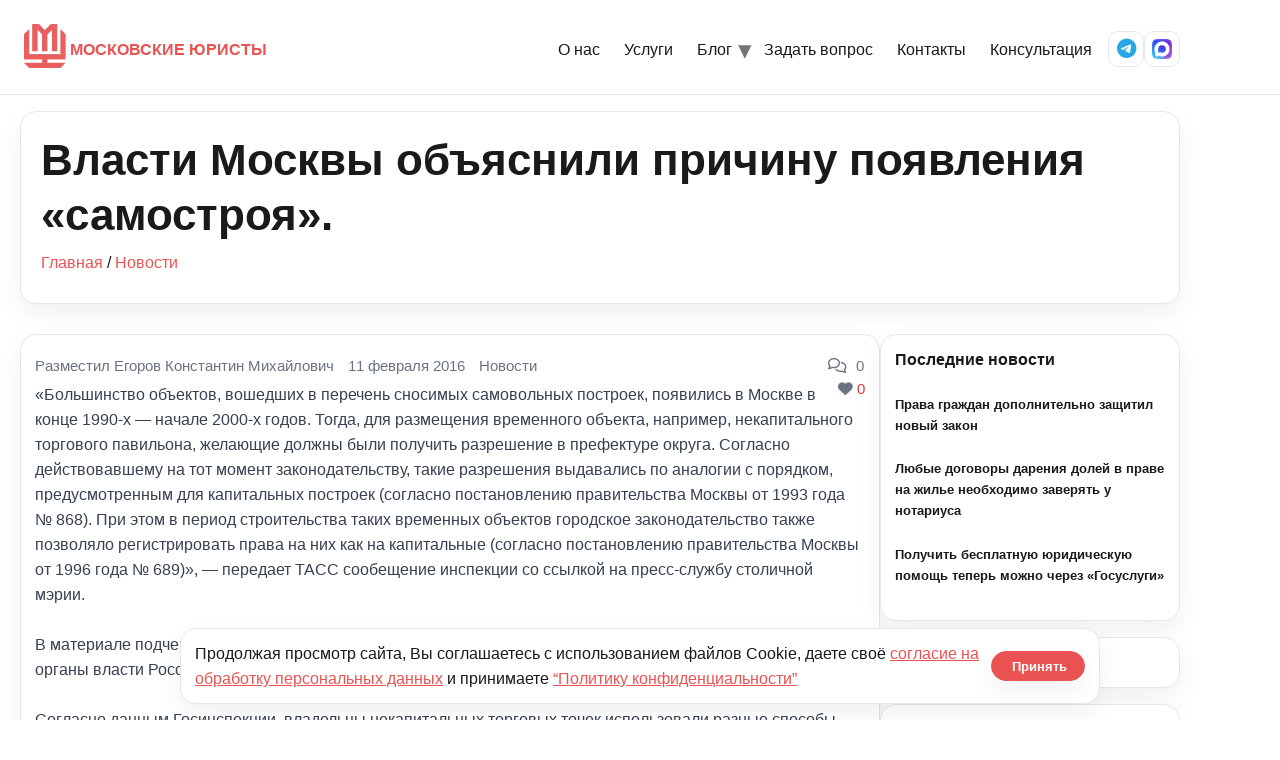

--- FILE ---
content_type: text/html; charset=UTF-8
request_url: https://kmcon.ru/news/news_3312.html
body_size: 31767
content:
<!doctype html>
<html lang="ru-RU">

<head>
  <meta charset="UTF-8" />
  <meta name="viewport" content="width=device-width, initial-scale=1" />
      <link rel="icon" type="image/svg+xml" href="https://kmcon.ru/wp-content/themes/newkmcon/assets/icons/favicon.svg" />
    <link rel="alternate icon" type="image/png" sizes="96x96" href="https://kmcon.ru/wp-content/themes/newkmcon/assets/icons/favicon-96x96.png" />
    <link rel="apple-touch-icon" sizes="180x180" href="https://kmcon.ru/wp-content/themes/newkmcon/assets/icons/apple-touch-icon.png" />
    <link rel="icon" type="image/png" sizes="192x192" href="https://kmcon.ru/wp-content/themes/newkmcon/assets/icons/web-app-manifest-192x192.png" />
    <link rel="icon" type="image/png" sizes="512x512" href="https://kmcon.ru/wp-content/themes/newkmcon/assets/icons/web-app-manifest-512x512.png" />
    <link rel="manifest" href="https://kmcon.ru/wp-content/themes/newkmcon/assets/icons/site.webmanifest" />
    <link rel="shortcut icon" href="https://kmcon.ru/wp-content/themes/newkmcon/assets/icons/favicon.ico" />
    <meta name="theme-color" content="#eb5353" />
    <meta name="msapplication-TileImage" content="https://kmcon.ru/wp-content/themes/newkmcon/assets/icons/web-app-manifest-192x192.png" />
    <title>Власти Москвы объяснили причину появления «самостроя». - Московские юристы</title>
<script type="text/javascript">var ajaxurl = "https://kmcon.ru/wp-admin/admin-ajax.php",ap_nonce 	= "9801ad959b",apTemplateUrl = "https://kmcon.ru/wp-content/plugins/anspress-question-answer/templates/js-template";apQuestionID = "";aplang = {"loading":"\u0417\u0430\u0433\u0440\u0443\u0437\u043a\u0430..","sending":"\u041e\u0442\u043f\u0440\u0430\u0432\u043a\u0430 \u0437\u0430\u043f\u0440\u043e\u0441\u0430","file_size_error":"\u0420\u0430\u0437\u043c\u0435\u0440 \u0444\u0430\u0439\u043b\u0430 \u0431\u043e\u043b\u044c\u0448\u0435, \u0447\u0435\u043c 0.48 \u041c\u0411","attached_max":"\u0412\u044b \u0443\u0436\u0435 \u043f\u0440\u0438\u043b\u043e\u0436\u0438\u043b\u0438 \u043c\u0430\u043a\u0441\u0438\u043c\u0430\u043b\u044c\u043d\u043e\u0435 \u043a\u043e\u043b\u0438\u0447\u0435\u0441\u0442\u0432\u043e \u0440\u0430\u0437\u0440\u0435\u0448\u0435\u043d\u043d\u044b\u0445 \u0432\u043b\u043e\u0436\u0435\u043d\u0438\u0439","commented":"\u0434\u043e\u0431\u0430\u0432\u043b\u0435\u043d \u043a\u043e\u043c\u043c\u0435\u043d\u0442\u0430\u0440\u0438\u0439","comment":"\u041a\u043e\u043c\u043c\u0435\u043d\u0442\u0430\u0440\u0438\u0439","cancel":"\u041e\u0442\u043c\u0435\u043d\u0438\u0442\u044c","update":"\u041e\u0431\u043d\u043e\u0432\u0438\u0442\u044c","your_comment":"\u041d\u0430\u043f\u0438\u0448\u0438 \u0441\u0432\u043e\u0439 \u043a\u043e\u043c\u043c\u0435\u043d\u0442\u0430\u0440\u0438\u0439 ...","notifications":"\u0423\u0432\u0435\u0434\u043e\u043c\u043b\u0435\u043d\u0438\u044f","mark_all_seen":"\u041e\u0442\u043c\u0435\u0442\u0438\u0442\u044c \u0432\u0441\u0435 \u043a\u0430\u043a \u043f\u0440\u043e\u0441\u043c\u043e\u0442\u0440\u0435\u043d\u043d\u043e\u0435","search":"\u041f\u043e\u0438\u0441\u043a","no_permission_comments":"\u0418\u0437\u0432\u0438\u043d\u0438\u0442\u0435, \u0443 \u0432\u0430\u0441 \u043d\u0435\u0442 \u0440\u0430\u0437\u0440\u0435\u0448\u0435\u043d\u0438\u044f \u043d\u0430 \u0447\u0442\u0435\u043d\u0438\u0435 \u043a\u043e\u043c\u043c\u0435\u043d\u0442\u0430\u0440\u0438\u0435\u0432."};disable_q_suggestion = "";</script>	<style>img:is([sizes="auto" i], [sizes^="auto," i]) { contain-intrinsic-size: 3000px 1500px }</style>
	<meta name="dc.title" content="Власти Москвы объяснили причину появления «самостроя». - Московские юристы" />
<meta name="dc.description" content="&laquo;Большинство объектов, вошедших в перечень сносимых самовольных построек, появились в Москве в конце 1990-х - начале 2000-х годов. Тогда, для размещения временного объекта, например, некапитального торгового павильона, желающие должны были получить разрешение в префектуре округа. Согласно действовавшему на тот момент законодательству, такие разрешения выдавались по аналогии с порядком, предусмотренным для&hellip;" />
<meta name="dc.relation" content="https://kmcon.ru/news/news_3312.html/" />
<meta name="dc.source" content="https://kmcon.ru/" />
<meta name="dc.language" content="ru_RU" />
<meta name="description" content="&laquo;Большинство объектов, вошедших в перечень сносимых самовольных построек, появились в Москве в конце 1990-х - начале 2000-х годов. Тогда, для размещения временного объекта, например, некапитального торгового павильона, желающие должны были получить разрешение в префектуре округа. Согласно действовавшему на тот момент законодательству, такие разрешения выдавались по аналогии с порядком, предусмотренным для&hellip;" />
<meta name="robots" content="index, follow" />
<meta name="googlebot" content="index, follow, max-snippet:-1, max-image-preview:large, max-video-preview:-1" />
<meta name="bingbot" content="index, follow, max-snippet:-1, max-image-preview:large, max-video-preview:-1" />
<link rel="canonical" href="https://kmcon.ru/news/news_3312.html" />
<meta property="og:url" content="https://kmcon.ru/news/news_3312.html/" />
<meta property="og:site_name" content="Московские юристы" />
<meta property="og:locale" content="ru_RU" />
<meta property="og:type" content="article" />
<meta property="og:title" content="Власти Москвы объяснили причину появления «самостроя». - Московские юристы" />
<meta property="og:description" content="&laquo;Большинство объектов, вошедших в перечень сносимых самовольных построек, появились в Москве в конце 1990-х - начале 2000-х годов. Тогда, для размещения временного объекта, например, некапитального торгового павильона, желающие должны были получить разрешение в префектуре округа. Согласно действовавшему на тот момент законодательству, такие разрешения выдавались по аналогии с порядком, предусмотренным для&hellip;" />
<meta name="twitter:card" content="summary" />
<meta name="twitter:title" content="Власти Москвы объяснили причину появления «самостроя». - Московские юристы" />
<meta name="twitter:description" content="&laquo;Большинство объектов, вошедших в перечень сносимых самовольных построек, появились в Москве в конце 1990-х - начале 2000-х годов. Тогда, для размещения временного объекта, например, некапитального торгового павильона, желающие должны были получить разрешение в префектуре округа. Согласно действовавшему на тот момент законодательству, такие разрешения выдавались по аналогии с порядком, предусмотренным для&hellip;" />
        <script type="application/ld+json">
            {"@context":"https:\/\/schema.org","@type":"Organization","name":"\u041c\u043e\u0441\u043a\u043e\u0432\u0441\u043a\u0438\u0435 \u044e\u0440\u0438\u0441\u0442\u044b","url":"https:\/\/kmcon.ru","logo":"https:\/\/kmcon.ru\/wp-content\/uploads\/2020\/06\/favicon.ico","contactPoint":[{"@type":"ContactPoint","telephone":"+74957405517","contactType":"customer support"}]}        </script>
        <script type="text/javascript">
/* <![CDATA[ */
window._wpemojiSettings = {"baseUrl":"https:\/\/s.w.org\/images\/core\/emoji\/16.0.1\/72x72\/","ext":".png","svgUrl":"https:\/\/s.w.org\/images\/core\/emoji\/16.0.1\/svg\/","svgExt":".svg","source":{"concatemoji":"\/\/kmcon.ru\/wp-includes\/js\/wp-emoji-release.min.js?ver=6.8.3"}};
/*! This file is auto-generated */
!function(s,n){var o,i,e;function c(e){try{var t={supportTests:e,timestamp:(new Date).valueOf()};sessionStorage.setItem(o,JSON.stringify(t))}catch(e){}}function p(e,t,n){e.clearRect(0,0,e.canvas.width,e.canvas.height),e.fillText(t,0,0);var t=new Uint32Array(e.getImageData(0,0,e.canvas.width,e.canvas.height).data),a=(e.clearRect(0,0,e.canvas.width,e.canvas.height),e.fillText(n,0,0),new Uint32Array(e.getImageData(0,0,e.canvas.width,e.canvas.height).data));return t.every(function(e,t){return e===a[t]})}function u(e,t){e.clearRect(0,0,e.canvas.width,e.canvas.height),e.fillText(t,0,0);for(var n=e.getImageData(16,16,1,1),a=0;a<n.data.length;a++)if(0!==n.data[a])return!1;return!0}function f(e,t,n,a){switch(t){case"flag":return n(e,"\ud83c\udff3\ufe0f\u200d\u26a7\ufe0f","\ud83c\udff3\ufe0f\u200b\u26a7\ufe0f")?!1:!n(e,"\ud83c\udde8\ud83c\uddf6","\ud83c\udde8\u200b\ud83c\uddf6")&&!n(e,"\ud83c\udff4\udb40\udc67\udb40\udc62\udb40\udc65\udb40\udc6e\udb40\udc67\udb40\udc7f","\ud83c\udff4\u200b\udb40\udc67\u200b\udb40\udc62\u200b\udb40\udc65\u200b\udb40\udc6e\u200b\udb40\udc67\u200b\udb40\udc7f");case"emoji":return!a(e,"\ud83e\udedf")}return!1}function g(e,t,n,a){var r="undefined"!=typeof WorkerGlobalScope&&self instanceof WorkerGlobalScope?new OffscreenCanvas(300,150):s.createElement("canvas"),o=r.getContext("2d",{willReadFrequently:!0}),i=(o.textBaseline="top",o.font="600 32px Arial",{});return e.forEach(function(e){i[e]=t(o,e,n,a)}),i}function t(e){var t=s.createElement("script");t.src=e,t.defer=!0,s.head.appendChild(t)}"undefined"!=typeof Promise&&(o="wpEmojiSettingsSupports",i=["flag","emoji"],n.supports={everything:!0,everythingExceptFlag:!0},e=new Promise(function(e){s.addEventListener("DOMContentLoaded",e,{once:!0})}),new Promise(function(t){var n=function(){try{var e=JSON.parse(sessionStorage.getItem(o));if("object"==typeof e&&"number"==typeof e.timestamp&&(new Date).valueOf()<e.timestamp+604800&&"object"==typeof e.supportTests)return e.supportTests}catch(e){}return null}();if(!n){if("undefined"!=typeof Worker&&"undefined"!=typeof OffscreenCanvas&&"undefined"!=typeof URL&&URL.createObjectURL&&"undefined"!=typeof Blob)try{var e="postMessage("+g.toString()+"("+[JSON.stringify(i),f.toString(),p.toString(),u.toString()].join(",")+"));",a=new Blob([e],{type:"text/javascript"}),r=new Worker(URL.createObjectURL(a),{name:"wpTestEmojiSupports"});return void(r.onmessage=function(e){c(n=e.data),r.terminate(),t(n)})}catch(e){}c(n=g(i,f,p,u))}t(n)}).then(function(e){for(var t in e)n.supports[t]=e[t],n.supports.everything=n.supports.everything&&n.supports[t],"flag"!==t&&(n.supports.everythingExceptFlag=n.supports.everythingExceptFlag&&n.supports[t]);n.supports.everythingExceptFlag=n.supports.everythingExceptFlag&&!n.supports.flag,n.DOMReady=!1,n.readyCallback=function(){n.DOMReady=!0}}).then(function(){return e}).then(function(){var e;n.supports.everything||(n.readyCallback(),(e=n.source||{}).concatemoji?t(e.concatemoji):e.wpemoji&&e.twemoji&&(t(e.twemoji),t(e.wpemoji)))}))}((window,document),window._wpemojiSettings);
/* ]]> */
</script>
<link rel='stylesheet' id='anspress-fonts-css' href='//kmcon.ru/wp-content/plugins/anspress-question-answer/templates/css/fonts.css?ver=4.1.15' type='text/css' media='all' />
<link rel='stylesheet' id='anspress-main-css' href='//kmcon.ru/wp-content/plugins/anspress-question-answer/templates/css/main.css?ver=4.1.15' type='text/css' media='all' />
<style id='anspress-main-inline-css' type='text/css'>

		#anspress .ap-q-cells{
				margin-left: 60px;
		}
		#anspress .ap-a-cells{
				margin-left: 60px;
		}
</style>
<link rel='stylesheet' id='ap-overrides-css' href='//kmcon.ru/wp-content/plugins/anspress-question-answer/templates/css/overrides.css?v=4.1.15&#038;ver=4.1.15' type='text/css' media='all' />
<style id='wp-emoji-styles-inline-css' type='text/css'>

	img.wp-smiley, img.emoji {
		display: inline !important;
		border: none !important;
		box-shadow: none !important;
		height: 1em !important;
		width: 1em !important;
		margin: 0 0.07em !important;
		vertical-align: -0.1em !important;
		background: none !important;
		padding: 0 !important;
	}
</style>
<link rel='stylesheet' id='wp-block-library-css' href='//kmcon.ru/wp-includes/css/dist/block-library/style.min.css?ver=6.8.3' type='text/css' media='all' />
<style id='classic-theme-styles-inline-css' type='text/css'>
/*! This file is auto-generated */
.wp-block-button__link{color:#fff;background-color:#32373c;border-radius:9999px;box-shadow:none;text-decoration:none;padding:calc(.667em + 2px) calc(1.333em + 2px);font-size:1.125em}.wp-block-file__button{background:#32373c;color:#fff;text-decoration:none}
</style>
<style id='global-styles-inline-css' type='text/css'>
:root{--wp--preset--aspect-ratio--square: 1;--wp--preset--aspect-ratio--4-3: 4/3;--wp--preset--aspect-ratio--3-4: 3/4;--wp--preset--aspect-ratio--3-2: 3/2;--wp--preset--aspect-ratio--2-3: 2/3;--wp--preset--aspect-ratio--16-9: 16/9;--wp--preset--aspect-ratio--9-16: 9/16;--wp--preset--color--black: #000000;--wp--preset--color--cyan-bluish-gray: #abb8c3;--wp--preset--color--white: #ffffff;--wp--preset--color--pale-pink: #f78da7;--wp--preset--color--vivid-red: #cf2e2e;--wp--preset--color--luminous-vivid-orange: #ff6900;--wp--preset--color--luminous-vivid-amber: #fcb900;--wp--preset--color--light-green-cyan: #7bdcb5;--wp--preset--color--vivid-green-cyan: #00d084;--wp--preset--color--pale-cyan-blue: #8ed1fc;--wp--preset--color--vivid-cyan-blue: #0693e3;--wp--preset--color--vivid-purple: #9b51e0;--wp--preset--gradient--vivid-cyan-blue-to-vivid-purple: linear-gradient(135deg,rgba(6,147,227,1) 0%,rgb(155,81,224) 100%);--wp--preset--gradient--light-green-cyan-to-vivid-green-cyan: linear-gradient(135deg,rgb(122,220,180) 0%,rgb(0,208,130) 100%);--wp--preset--gradient--luminous-vivid-amber-to-luminous-vivid-orange: linear-gradient(135deg,rgba(252,185,0,1) 0%,rgba(255,105,0,1) 100%);--wp--preset--gradient--luminous-vivid-orange-to-vivid-red: linear-gradient(135deg,rgba(255,105,0,1) 0%,rgb(207,46,46) 100%);--wp--preset--gradient--very-light-gray-to-cyan-bluish-gray: linear-gradient(135deg,rgb(238,238,238) 0%,rgb(169,184,195) 100%);--wp--preset--gradient--cool-to-warm-spectrum: linear-gradient(135deg,rgb(74,234,220) 0%,rgb(151,120,209) 20%,rgb(207,42,186) 40%,rgb(238,44,130) 60%,rgb(251,105,98) 80%,rgb(254,248,76) 100%);--wp--preset--gradient--blush-light-purple: linear-gradient(135deg,rgb(255,206,236) 0%,rgb(152,150,240) 100%);--wp--preset--gradient--blush-bordeaux: linear-gradient(135deg,rgb(254,205,165) 0%,rgb(254,45,45) 50%,rgb(107,0,62) 100%);--wp--preset--gradient--luminous-dusk: linear-gradient(135deg,rgb(255,203,112) 0%,rgb(199,81,192) 50%,rgb(65,88,208) 100%);--wp--preset--gradient--pale-ocean: linear-gradient(135deg,rgb(255,245,203) 0%,rgb(182,227,212) 50%,rgb(51,167,181) 100%);--wp--preset--gradient--electric-grass: linear-gradient(135deg,rgb(202,248,128) 0%,rgb(113,206,126) 100%);--wp--preset--gradient--midnight: linear-gradient(135deg,rgb(2,3,129) 0%,rgb(40,116,252) 100%);--wp--preset--font-size--small: 13px;--wp--preset--font-size--medium: 20px;--wp--preset--font-size--large: 36px;--wp--preset--font-size--x-large: 42px;--wp--preset--spacing--20: 0.44rem;--wp--preset--spacing--30: 0.67rem;--wp--preset--spacing--40: 1rem;--wp--preset--spacing--50: 1.5rem;--wp--preset--spacing--60: 2.25rem;--wp--preset--spacing--70: 3.38rem;--wp--preset--spacing--80: 5.06rem;--wp--preset--shadow--natural: 6px 6px 9px rgba(0, 0, 0, 0.2);--wp--preset--shadow--deep: 12px 12px 50px rgba(0, 0, 0, 0.4);--wp--preset--shadow--sharp: 6px 6px 0px rgba(0, 0, 0, 0.2);--wp--preset--shadow--outlined: 6px 6px 0px -3px rgba(255, 255, 255, 1), 6px 6px rgba(0, 0, 0, 1);--wp--preset--shadow--crisp: 6px 6px 0px rgba(0, 0, 0, 1);}:where(.is-layout-flex){gap: 0.5em;}:where(.is-layout-grid){gap: 0.5em;}body .is-layout-flex{display: flex;}.is-layout-flex{flex-wrap: wrap;align-items: center;}.is-layout-flex > :is(*, div){margin: 0;}body .is-layout-grid{display: grid;}.is-layout-grid > :is(*, div){margin: 0;}:where(.wp-block-columns.is-layout-flex){gap: 2em;}:where(.wp-block-columns.is-layout-grid){gap: 2em;}:where(.wp-block-post-template.is-layout-flex){gap: 1.25em;}:where(.wp-block-post-template.is-layout-grid){gap: 1.25em;}.has-black-color{color: var(--wp--preset--color--black) !important;}.has-cyan-bluish-gray-color{color: var(--wp--preset--color--cyan-bluish-gray) !important;}.has-white-color{color: var(--wp--preset--color--white) !important;}.has-pale-pink-color{color: var(--wp--preset--color--pale-pink) !important;}.has-vivid-red-color{color: var(--wp--preset--color--vivid-red) !important;}.has-luminous-vivid-orange-color{color: var(--wp--preset--color--luminous-vivid-orange) !important;}.has-luminous-vivid-amber-color{color: var(--wp--preset--color--luminous-vivid-amber) !important;}.has-light-green-cyan-color{color: var(--wp--preset--color--light-green-cyan) !important;}.has-vivid-green-cyan-color{color: var(--wp--preset--color--vivid-green-cyan) !important;}.has-pale-cyan-blue-color{color: var(--wp--preset--color--pale-cyan-blue) !important;}.has-vivid-cyan-blue-color{color: var(--wp--preset--color--vivid-cyan-blue) !important;}.has-vivid-purple-color{color: var(--wp--preset--color--vivid-purple) !important;}.has-black-background-color{background-color: var(--wp--preset--color--black) !important;}.has-cyan-bluish-gray-background-color{background-color: var(--wp--preset--color--cyan-bluish-gray) !important;}.has-white-background-color{background-color: var(--wp--preset--color--white) !important;}.has-pale-pink-background-color{background-color: var(--wp--preset--color--pale-pink) !important;}.has-vivid-red-background-color{background-color: var(--wp--preset--color--vivid-red) !important;}.has-luminous-vivid-orange-background-color{background-color: var(--wp--preset--color--luminous-vivid-orange) !important;}.has-luminous-vivid-amber-background-color{background-color: var(--wp--preset--color--luminous-vivid-amber) !important;}.has-light-green-cyan-background-color{background-color: var(--wp--preset--color--light-green-cyan) !important;}.has-vivid-green-cyan-background-color{background-color: var(--wp--preset--color--vivid-green-cyan) !important;}.has-pale-cyan-blue-background-color{background-color: var(--wp--preset--color--pale-cyan-blue) !important;}.has-vivid-cyan-blue-background-color{background-color: var(--wp--preset--color--vivid-cyan-blue) !important;}.has-vivid-purple-background-color{background-color: var(--wp--preset--color--vivid-purple) !important;}.has-black-border-color{border-color: var(--wp--preset--color--black) !important;}.has-cyan-bluish-gray-border-color{border-color: var(--wp--preset--color--cyan-bluish-gray) !important;}.has-white-border-color{border-color: var(--wp--preset--color--white) !important;}.has-pale-pink-border-color{border-color: var(--wp--preset--color--pale-pink) !important;}.has-vivid-red-border-color{border-color: var(--wp--preset--color--vivid-red) !important;}.has-luminous-vivid-orange-border-color{border-color: var(--wp--preset--color--luminous-vivid-orange) !important;}.has-luminous-vivid-amber-border-color{border-color: var(--wp--preset--color--luminous-vivid-amber) !important;}.has-light-green-cyan-border-color{border-color: var(--wp--preset--color--light-green-cyan) !important;}.has-vivid-green-cyan-border-color{border-color: var(--wp--preset--color--vivid-green-cyan) !important;}.has-pale-cyan-blue-border-color{border-color: var(--wp--preset--color--pale-cyan-blue) !important;}.has-vivid-cyan-blue-border-color{border-color: var(--wp--preset--color--vivid-cyan-blue) !important;}.has-vivid-purple-border-color{border-color: var(--wp--preset--color--vivid-purple) !important;}.has-vivid-cyan-blue-to-vivid-purple-gradient-background{background: var(--wp--preset--gradient--vivid-cyan-blue-to-vivid-purple) !important;}.has-light-green-cyan-to-vivid-green-cyan-gradient-background{background: var(--wp--preset--gradient--light-green-cyan-to-vivid-green-cyan) !important;}.has-luminous-vivid-amber-to-luminous-vivid-orange-gradient-background{background: var(--wp--preset--gradient--luminous-vivid-amber-to-luminous-vivid-orange) !important;}.has-luminous-vivid-orange-to-vivid-red-gradient-background{background: var(--wp--preset--gradient--luminous-vivid-orange-to-vivid-red) !important;}.has-very-light-gray-to-cyan-bluish-gray-gradient-background{background: var(--wp--preset--gradient--very-light-gray-to-cyan-bluish-gray) !important;}.has-cool-to-warm-spectrum-gradient-background{background: var(--wp--preset--gradient--cool-to-warm-spectrum) !important;}.has-blush-light-purple-gradient-background{background: var(--wp--preset--gradient--blush-light-purple) !important;}.has-blush-bordeaux-gradient-background{background: var(--wp--preset--gradient--blush-bordeaux) !important;}.has-luminous-dusk-gradient-background{background: var(--wp--preset--gradient--luminous-dusk) !important;}.has-pale-ocean-gradient-background{background: var(--wp--preset--gradient--pale-ocean) !important;}.has-electric-grass-gradient-background{background: var(--wp--preset--gradient--electric-grass) !important;}.has-midnight-gradient-background{background: var(--wp--preset--gradient--midnight) !important;}.has-small-font-size{font-size: var(--wp--preset--font-size--small) !important;}.has-medium-font-size{font-size: var(--wp--preset--font-size--medium) !important;}.has-large-font-size{font-size: var(--wp--preset--font-size--large) !important;}.has-x-large-font-size{font-size: var(--wp--preset--font-size--x-large) !important;}
:where(.wp-block-post-template.is-layout-flex){gap: 1.25em;}:where(.wp-block-post-template.is-layout-grid){gap: 1.25em;}
:where(.wp-block-columns.is-layout-flex){gap: 2em;}:where(.wp-block-columns.is-layout-grid){gap: 2em;}
:root :where(.wp-block-pullquote){font-size: 1.5em;line-height: 1.6;}
</style>
<link rel='stylesheet' id='wpa-css-css' href='//kmcon.ru/wp-content/plugins/honeypot/includes/css/wpa.css?ver=2.2.14' type='text/css' media='all' />
<link rel='stylesheet' id='pld-font-awesome-css' href='//kmcon.ru/wp-content/plugins/posts-like-dislike/css/fontawesome/css/all.min.css?ver=1.0.6' type='text/css' media='all' />
<link rel='stylesheet' id='pld-frontend-css' href='//kmcon.ru/wp-content/plugins/posts-like-dislike/css/pld-frontend.css?ver=1.0.6' type='text/css' media='all' />
<link rel='stylesheet' id='stcr-font-awesome-css' href='//kmcon.ru/wp-content/plugins/subscribe-to-comments-reloaded/includes/css/font-awesome.min.css?ver=6.8.3' type='text/css' media='all' />
<link rel='stylesheet' id='kmc-fontawesome-css' href='//cdnjs.cloudflare.com/ajax/libs/font-awesome/6.5.2/css/all.min.css?ver=6.5.2' type='text/css' media='all' />
<link rel='stylesheet' id='kmc-styles-css' href='//kmcon.ru/wp-content/themes/newkmcon/assets/css/styles.css?ver=1766126906' type='text/css' media='all' />
<link rel='stylesheet' id='kmc-responsive-css' href='//kmcon.ru/wp-content/themes/newkmcon/assets/css/responsive.css?ver=1765433610' type='text/css' media='all' />
<link rel='stylesheet' id='bfa-font-awesome-css' href='//cdn.jsdelivr.net/fontawesome/4.7.0/css/font-awesome.min.css?ver=4.7.0' type='text/css' media='all' />
<script type="text/javascript" src="//kmcon.ru/wp-includes/js/jquery/jquery.min.js?ver=3.7.1" id="jquery-core-js"></script>
<script type="text/javascript" src="//kmcon.ru/wp-includes/js/jquery/jquery-migrate.min.js?ver=3.4.1" id="jquery-migrate-js"></script>
<script type="text/javascript" id="pld-frontend-js-extra">
/* <![CDATA[ */
var pld_js_object = {"admin_ajax_url":"https:\/\/kmcon.ru\/wp-admin\/admin-ajax.php","admin_ajax_nonce":"e88e3e4b6a"};
/* ]]> */
</script>
<script type="text/javascript" src="//kmcon.ru/wp-content/plugins/posts-like-dislike/js/pld-frontend.js?ver=1.0.6" id="pld-frontend-js"></script>
<!-- start Simple Custom CSS and JS -->
<style type="text/css">
textarea, 
.wp-editor-area {
    font-size: 18px !important;
}</style>
<!-- end Simple Custom CSS and JS -->
<style>a.pld-like-dislike-trigger {color: #99aab5;}span.pld-count-wrap {color: #dd3333;}</style><meta name="generator" content="Powered by WPBakery Page Builder - drag and drop page builder for WordPress."/>
<noscript><style> .wpb_animate_when_almost_visible { opacity: 1; }</style></noscript>  <meta name="yandex-verification" content="6b90758e42ae6f1c" />
</head>

<body class="wp-singular post-template-default single single-post postid-1284 single-format-standard wp-theme-newkmcon kmc wpb-js-composer js-comp-ver-6.4.0 vc_responsive">
  <div id="anspress-global" class="anspress-global" aria-hidden="false"><div id="anspress" class="anspress">
<div id="custom_html-7" class="widget_text ap-widget-pos widget_custom_html"><div class="textwidget custom-html-widget"><p style="text-align: center;"><a href="//kmcon.ru/servicefl"><strong>ПЕРЕЧЕНЬ УСЛУГ ПРЕДОСТАВЛЯЕМЫХ МОСКОВСКИМИ ЮРИСТАМИ</strong></a></p>
<p style="text-align: center;"><a href="//kmcon.ru/index"><strong>ЧАСТО ЗАДАВАЕМЫЕ ВОПРОСЫ</strong></a></p>
<p style="text-align: center;"><strong>ЗАПИСЬ НА ЮРИДИЧЕСКУЮ КОНСУЛЬТАЦИЮ ОСУЩЕСТВЛЯЕТСЯ ПО ТЕЛЕФОНУ: <a href="tel:84957405517">8 (495) 740-55-17</a></strong></p></div></div>
<div class="ap-row">
    <div id="ap-lists" class="ap-col-12">
        

    
<div class="ap-list-head clearfix">
    <div class="first_row">
        
<form id="ap-search-form" class="ap-search-form" action="https://kmcon.ru/">
	<button class="ap-btn ap-search-btn" type="submit">Поиск</button>
	<div class="ap-search-inner no-overflow">
	  <input name="s" type="text" class="ap-search-input ap-form-input" placeholder="Поиск вопросов..." value="" />
		<input type="hidden" name="post_type" value="question" />
  </div>
</form>
        <div class="pull-right">
            <a class="ap-btn-ask" id="" href="javascript:void(0);" onclick="viewdiv('ask_form');">Задать вопрос</a>        </div>
    </div>

    <form id="ap-filters" class="ap-filters clearfix" method="GET"><div class="ap-dropdown ap-filter filter-order_by"><a class="ap-dropdown-toggle ap-filter-toggle" href="#" ap-filter apquery="{&quot;__nonce&quot;:&quot;216b25dfae&quot;,&quot;filter&quot;:&quot;order_by&quot;}">Сортировать по: <span class="ap-filter-active">Новый</span></a></div><div class="ap-dropdown ap-filter filter-category"><a class="ap-dropdown-toggle ap-filter-toggle" href="#" ap-filter apquery="{&quot;__nonce&quot;:&quot;2e722d96ec&quot;,&quot;filter&quot;:&quot;category&quot;}">Категория</a></div><button id="ap-filter-reset" type="submit" name="reset-filter" title="Сброс сортировки и фильтра"><i class="apicon-x"></i><span>Очистить фильтр</span></button><input type="hidden" value="newest" name="order_by" /></form>    
</div>



    <div id="custom_html-7" class="widget_text ap-widget-pos widget_custom_html"><div class="textwidget custom-html-widget"><p style="text-align: center;"><a href="//kmcon.ru/servicefl"><strong>ПЕРЕЧЕНЬ УСЛУГ ПРЕДОСТАВЛЯЕМЫХ МОСКОВСКИМИ ЮРИСТАМИ</strong></a></p>
<p style="text-align: center;"><a href="//kmcon.ru/index"><strong>ЧАСТО ЗАДАВАЕМЫЕ ВОПРОСЫ</strong></a></p>
<p style="text-align: center;"><strong>ЗАПИСЬ НА ЮРИДИЧЕСКУЮ КОНСУЛЬТАЦИЮ ОСУЩЕСТВЛЯЕТСЯ ПО ТЕЛЕФОНУ: <a href="tel:84957405517">8 (495) 740-55-17</a></strong></p></div></div>    <div class="ap-questions">
        
<div id="question-74623" class="ap-questions-item clearfix post-74623 question type-question status-publish question_category-juristonline9 answer-count-1" itemtype="https://schema.org/Question"
     itemscope="">
  <div class="ap-cell clearfix">
    <div class="comment-inner">
			<span class="ap-questions-title" itemprop="name">
								<a class="ap-questions-hyperlink" itemprop="url" href="https://kmcon.ru/juristonline/question/hotyat-zabrat-uchastok/" rel="bookmark"
           title="Хотят забрать участок">Хотят забрать участок</a>
			</span>
      <div class="ap-display-question-meta">
        <div class="head-question">
          <span class="name"><a href="mailto:theisexample@mail.ru" style="text-decoration: none; color: #333; font-weight: bold;">Виктор, Ростов-На-Дону,</a></span><span><time class="published updated" itemprop="dateModified" datetime="2026-01-12T14:55:06+03:00">12.01.2026 в 14:55,</time></span>          <span
            class="ap-ans-count">1 ответ,</span>
          <span><a href="juristonline9/">Земельное право</a></span></div><p>Здравствуйте. С Новым Годом. Проживаю в городе Ростов-На-Дону. Недавно на меня подали иск, суть которого заключается в том, что в 2011 году я взял в аренду участок земли под сельхоз хозяйство, в		  <a href="https://kmcon.ru/juristonline/question/hotyat-zabrat-uchastok/">...читать далее</a>
        </div>
      </div>
    </div>
  </div><!-- list item -->

<div id="question-74549" class="ap-questions-item clearfix post-74549 question type-question status-publish question_category-juristonline1 answer-count-1" itemtype="https://schema.org/Question"
     itemscope="">
  <div class="ap-cell clearfix">
    <div class="comment-inner">
			<span class="ap-questions-title" itemprop="name">
								<a class="ap-questions-hyperlink" itemprop="url" href="https://kmcon.ru/juristonline/question/arenda-studenta-medika/" rel="bookmark"
           title="Аренда студента медика">Аренда студента медика</a>
			</span>
      <div class="ap-display-question-meta">
        <div class="head-question">
          <span class="name"><a href="mailto:julia@mail.ru" style="text-decoration: none; color: #333; font-weight: bold;">Юлия, Москва,</a></span><span><time class="published updated" itemprop="dateModified" datetime="2025-12-15T11:04:11+03:00">15.12.2025 в 11:04,</time></span>          <span
            class="ap-ans-count">1 ответ,</span>
          <span><a href="juristonline1/">Недвижимость, аренда помещений, приватизация</a></span></div><p>Если я мать и учусь в меде, то как мне получить компенсацию за аренду		  <a href="https://kmcon.ru/juristonline/question/arenda-studenta-medika/">...читать далее</a>
        </div>
      </div>
    </div>
  </div><!-- list item -->

<div id="question-74540" class="ap-questions-item clearfix post-74540 question type-question status-publish question_category-juristonline7 answer-count-1" itemtype="https://schema.org/Question"
     itemscope="">
  <div class="ap-cell clearfix">
    <div class="comment-inner">
			<span class="ap-questions-title" itemprop="name">
								<a class="ap-questions-hyperlink" itemprop="url" href="https://kmcon.ru/juristonline/question/nalogi-pri-darenii-kommercheskoy-nedvizhimosti/" rel="bookmark"
           title="Налоги при дарении коммерческой недвижимости">Налоги при дарении коммерческой недвижимости</a>
			</span>
      <div class="ap-display-question-meta">
        <div class="head-question">
          <span class="name"><a href="mailto:Sol.aleksandr@rambler.ru" style="text-decoration: none; color: #333; font-weight: bold;">Александр, Мариуполь,</a></span><span><time class="published updated" itemprop="dateModified" datetime="2025-12-01T20:11:23+03:00">01.12.2025 в 20:11,</time></span>          <span
            class="ap-ans-count">1 ответ,</span>
          <span><a href="juristonline7/">Налоговое право</a></span></div><p>Я ИП на УСН ,хочу подарить жене коммерческую недвижимость, какие налоговые обязательства при этом возникают?Жена физ.   лицо.Нужно ли ей оформить ИП перед		  <a href="https://kmcon.ru/juristonline/question/nalogi-pri-darenii-kommercheskoy-nedvizhimosti/">...читать далее</a>
        </div>
      </div>
    </div>
  </div><!-- list item -->

<div id="question-74538" class="ap-questions-item clearfix post-74538 question type-question status-publish question_category-juristonline9 answer-count-1" itemtype="https://schema.org/Question"
     itemscope="">
  <div class="ap-cell clearfix">
    <div class="comment-inner">
			<span class="ap-questions-title" itemprop="name">
								<a class="ap-questions-hyperlink" itemprop="url" href="https://kmcon.ru/juristonline/question/isk-ob-isklyuchenii-svedeniy-iz-egrn/" rel="bookmark"
           title="Иск об исключении сведений из ЕГРН">Иск об исключении сведений из ЕГРН</a>
			</span>
      <div class="ap-display-question-meta">
        <div class="head-question">
          <span class="name"><a href="mailto:theisexample@mail.ru" style="text-decoration: none; color: #333; font-weight: bold;">Виктор, Ростов-на-Дону,</a></span><span><time class="published updated" itemprop="dateModified" datetime="2025-11-29T23:31:28+03:00">29.11.2025 в 23:31,</time></span>          <span
            class="ap-ans-count">1 ответ,</span>
          <span><a href="juristonline9/">Земельное право</a></span></div><p>Здравствуйте, недавно на меня подали иск, суть которого заключается в том, что в 2011 году я взял в аренду участок земли под сельхоз хозяйство, в собственность ничего не оформил, то денег не		  <a href="https://kmcon.ru/juristonline/question/isk-ob-isklyuchenii-svedeniy-iz-egrn/">...читать далее</a>
        </div>
      </div>
    </div>
  </div><!-- list item -->

<div id="question-74520" class="ap-questions-item clearfix post-74520 question type-question status-publish question_category-juristonline11 answer-count-1" itemtype="https://schema.org/Question"
     itemscope="">
  <div class="ap-cell clearfix">
    <div class="comment-inner">
			<span class="ap-questions-title" itemprop="name">
								<a class="ap-questions-hyperlink" itemprop="url" href="https://kmcon.ru/juristonline/question/informatsiya-bki/" rel="bookmark"
           title="Информация в бки">Информация в бки</a>
			</span>
      <div class="ap-display-question-meta">
        <div class="head-question">
          <span class="name"><a href="mailto:ovoyulia1986@mail.ru" style="text-decoration: none; color: #333; font-weight: bold;">Юлия, Кемерово,</a></span><span><time class="published updated" itemprop="dateModified" datetime="2025-11-25T14:09:16+03:00">25.11.2025 в 14:09,</time></span>          <span
            class="ap-ans-count">1 ответ,</span>
          <span><a href="juristonline11/">Кредиты, ипотека, долги, займ, страхование</a></span></div><p>Здравствуйте! Запросили выписку из бки и там информация о том, что висит просроченный кредит. По этому кредиту банк много лет назад продал его коллекторам, коллекторы обращались в суд с щаявго		  <a href="https://kmcon.ru/juristonline/question/informatsiya-bki/">...читать далее</a>
        </div>
      </div>
    </div>
  </div><!-- list item -->

<div id="question-74434" class="ap-questions-item clearfix post-74434 question type-question status-publish question_category-juristonline answer-count-1" itemtype="https://schema.org/Question"
     itemscope="">
  <div class="ap-cell clearfix">
    <div class="comment-inner">
			<span class="ap-questions-title" itemprop="name">
								<a class="ap-questions-hyperlink" itemprop="url" href="https://kmcon.ru/juristonline/question/torgi-gosudarstvennym-imuschestvom/" rel="bookmark"
           title="Торги государственным имуществом.">Торги государственным имуществом.</a>
			</span>
      <div class="ap-display-question-meta">
        <div class="head-question">
          <span class="name"><a href="mailto:3368585@mail.ru" style="text-decoration: none; color: #333; font-weight: bold;">Александр, Ульяновск,</a></span><span><time class="published updated" itemprop="dateModified" datetime="2025-09-29T18:45:22+03:00">29.09.2025 в 18:45,</time></span>          <span
            class="ap-ans-count">1 ответ,</span>
          <span><a href="juristonline/">Другое</a></span></div><p>Хочу приобрести авто, обращённое в доход государства и выставленное на торги территориальным образованием Госимущества, через torgi.gov.ru. Проверка через ГИБДД ничего не выявила. Но проверка по		  <a href="https://kmcon.ru/juristonline/question/torgi-gosudarstvennym-imuschestvom/">...читать далее</a>
        </div>
      </div>
    </div>
  </div><!-- list item -->

<div id="question-74423" class="ap-questions-item clearfix post-74423 question type-question status-publish question_category-juristonline4 answer-count-1" itemtype="https://schema.org/Question"
     itemscope="">
  <div class="ap-cell clearfix">
    <div class="comment-inner">
			<span class="ap-questions-title" itemprop="name">
								<a class="ap-questions-hyperlink" itemprop="url" href="https://kmcon.ru/juristonline/question/nalog-na-imuschestvo/" rel="bookmark"
           title="Налог на имущество">Налог на имущество</a>
			</span>
      <div class="ap-display-question-meta">
        <div class="head-question">
          <span class="name"><a href="mailto:knorevenko199532@gmail.com" style="text-decoration: none; color: #333; font-weight: bold;">Алена, Великие Луки,</a></span><span><time class="published updated" itemprop="dateModified" datetime="2025-09-11T12:29:41+03:00">11.09.2025 в 12:29,</time></span>          <span
            class="ap-ans-count">1 ответ,</span>
          <span><a href="juristonline4/">Правовая защита, судебная защита, суд</a></span></div><p>Добрый день.<br />
В коммунальной 3-х комнатной квартире, две комнаты в собственности у моей мамы, 1/2 третьей моя по договору мены, а вторая половина принадлежит Администрации. На данный момент		  <a href="https://kmcon.ru/juristonline/question/nalog-na-imuschestvo/">...читать далее</a>
        </div>
      </div>
    </div>
  </div><!-- list item -->

<div id="question-74404" class="ap-questions-item clearfix post-74404 question type-question status-publish question_category-juristonline answer-count-9" itemtype="https://schema.org/Question"
     itemscope="">
  <div class="ap-cell clearfix">
    <div class="comment-inner">
			<span class="ap-questions-title" itemprop="name">
								<a class="ap-questions-hyperlink" itemprop="url" href="https://kmcon.ru/juristonline/question/9-kratnoe-nachislenie-za-vodu/" rel="bookmark"
           title="9 кратное начисление за воду">9 кратное начисление за воду</a>
			</span>
      <div class="ap-display-question-meta">
        <div class="head-question">
          <span class="name"><a href="mailto:vova75204@gmail.com" style="text-decoration: none; color: #333; font-weight: bold;">Владимир, Москва,</a></span><span><time class="published updated" itemprop="dateModified" datetime="2025-09-04T12:27:17+03:00">04.09.2025 в 12:27,</time></span>          <span
            class="ap-ans-count">9 ответов,</span>
          <span><a href="juristonline/">Другое</a></span></div><p>Здравствуйте!</p>
<p>Мы в середине июля купили квартиру. До этого несколько месяцев в ней никто не проживал. Собственник умер, его наследники продали квартиру.</p>
<p>Нам был выставлен счет		  <a href="https://kmcon.ru/juristonline/question/9-kratnoe-nachislenie-za-vodu/">...читать далее</a>
        </div>
      </div>
    </div>
  </div><!-- list item -->

<div id="question-74346" class="ap-questions-item clearfix post-74346 question type-question status-publish question_category-juristonline answer-count-1" itemtype="https://schema.org/Question"
     itemscope="">
  <div class="ap-cell clearfix">
    <div class="comment-inner">
			<span class="ap-questions-title" itemprop="name">
								<a class="ap-questions-hyperlink" itemprop="url" href="https://kmcon.ru/juristonline/question/vopros-yuristu/" rel="bookmark"
           title="вопрос к юристу">вопрос к юристу</a>
			</span>
      <div class="ap-display-question-meta">
        <div class="head-question">
          <span class="name"><a href="mailto:covdom@mail.ru" style="text-decoration: none; color: #333; font-weight: bold;">галина, москва,</a></span><span><time class="published updated" itemprop="dateModified" datetime="2025-07-20T21:28:52+03:00">20.07.2025 в 21:28,</time></span>          <span
            class="ap-ans-count">1 ответ,</span>
          <span><a href="juristonline/">Другое</a></span></div><p>Прочитала статью о переходе апелляции к рассмотрению дела по правилам первой инстанции. Подскажите как оформляется определение.<br />
У меня в деле оно никак не оформлено, только ссылка в		  <a href="https://kmcon.ru/juristonline/question/vopros-yuristu/">...читать далее</a>
        </div>
      </div>
    </div>
  </div><!-- list item -->

<div id="question-74318" class="ap-questions-item clearfix post-74318 question type-question status-publish question_category-juristonline3 answer-count-2" itemtype="https://schema.org/Question"
     itemscope="">
  <div class="ap-cell clearfix">
    <div class="comment-inner">
			<span class="ap-questions-title" itemprop="name">
								<a class="ap-questions-hyperlink" itemprop="url" href="https://kmcon.ru/juristonline/question/priznanie-ne-priobretshim-pravo-polzovaniya-snyatie-registratsionnogo-ucheta/" rel="bookmark"
           title="Признание не приобретшим право пользования, снятие с регистрационного учета">Признание не приобретшим право пользования, снятие с регистрационного учета</a>
			</span>
      <div class="ap-display-question-meta">
        <div class="head-question">
          <span class="name"><a href="mailto:smorodinova27@gmail.com" style="text-decoration: none; color: #333; font-weight: bold;">Александра, Москва,</a></span><span><time class="published updated" itemprop="dateModified" datetime="2025-06-30T11:51:00+03:00">30.06.2025 в 11:51,</time></span>          <span
            class="ap-ans-count">2 ответа,</span>
          <span><a href="juristonline3/">Раздел имущества, выселение, вселение</a></span></div><p>Здравствуйте! У меня вопрос по жилищному спору.<br />
Я прописана в неприватизированной квартире, собственником которой был мой отец (возможно умер или выписан в другое место). Сейчас одна из		  <a href="https://kmcon.ru/juristonline/question/priznanie-ne-priobretshim-pravo-polzovaniya-snyatie-registratsionnogo-ucheta/">...читать далее</a>
        </div>
      </div>
    </div>
  </div><!-- list item -->

<div id="question-74303" class="ap-questions-item clearfix post-74303 question type-question status-publish question_category-juristonline5 answer-count-1" itemtype="https://schema.org/Question"
     itemscope="">
  <div class="ap-cell clearfix">
    <div class="comment-inner">
			<span class="ap-questions-title" itemprop="name">
								<a class="ap-questions-hyperlink" itemprop="url" href="https://kmcon.ru/juristonline/question/pereselenie-podrabotannyh-territoriy-shaht/" rel="bookmark"
           title="Переселение с подработанных территорий шахт">Переселение с подработанных территорий шахт</a>
			</span>
      <div class="ap-display-question-meta">
        <div class="head-question">
          <span class="name"><a href="mailto:korpovasvetlana@gmail.com" style="text-decoration: none; color: #333; font-weight: bold;">Светлана,</a></span><span><time class="published updated" itemprop="dateModified" datetime="2025-06-19T14:48:53+03:00">19.06.2025 в 14:48,</time></span>          <span
            class="ap-ans-count">1 ответ,</span>
          <span><a href="juristonline5/">Строительство, инвестиции, ремонт, перепланировка, переселение, снос</a></span></div><p>Здравствуйте, моему сыну со стороны местной Администрации было отказано в включение в список нуждающихся в получении компенсации за дом.<br />
Причина-поздняя прописка, не установлен факт		  <a href="https://kmcon.ru/juristonline/question/pereselenie-podrabotannyh-territoriy-shaht/">...читать далее</a>
        </div>
      </div>
    </div>
  </div><!-- list item -->

<div id="question-74302" class="ap-questions-item clearfix post-74302 question type-question status-publish question_category-juristonline9 answer-count-2" itemtype="https://schema.org/Question"
     itemscope="">
  <div class="ap-cell clearfix">
    <div class="comment-inner">
			<span class="ap-questions-title" itemprop="name">
								<a class="ap-questions-hyperlink" itemprop="url" href="https://kmcon.ru/juristonline/question/kadastrovyy-nomer-ne-sovpadaet-adresom/" rel="bookmark"
           title="Кадастровый номер не совпадает с адресом">Кадастровый номер не совпадает с адресом</a>
			</span>
      <div class="ap-display-question-meta">
        <div class="head-question">
          <span class="name"><a href="mailto:Theisexample@mail.ru" style="text-decoration: none; color: #333; font-weight: bold;">Артем,</a></span><span><time class="published updated" itemprop="dateModified" datetime="2025-06-19T00:33:05+03:00">19.06.2025 в 00:33,</time></span>          <span
            class="ap-ans-count">2 ответа,</span>
          <span><a href="juristonline9/">Земельное право</a></span></div><p>Здравствуйте, недавно на меня подали иск, суть которого заключается в том, что в 2011 году я взял в аренду участок земли под сельхоз хозяйство, в собственность ничего не оформил, то денег не		  <a href="https://kmcon.ru/juristonline/question/kadastrovyy-nomer-ne-sovpadaet-adresom/">...читать далее</a>
        </div>
      </div>
    </div>
  </div><!-- list item -->

<div id="question-74294" class="ap-questions-item clearfix post-74294 question type-question status-publish question_category-juristonline3 answer-count-1" itemtype="https://schema.org/Question"
     itemscope="">
  <div class="ap-cell clearfix">
    <div class="comment-inner">
			<span class="ap-questions-title" itemprop="name">
								<a class="ap-questions-hyperlink" itemprop="url" href="https://kmcon.ru/juristonline/question/vopros-srochnyy/" rel="bookmark"
           title="вопрос срочный">вопрос срочный</a>
			</span>
      <div class="ap-display-question-meta">
        <div class="head-question">
          <span class="name"><a href="mailto:tata@mail.ru" style="text-decoration: none; color: #333; font-weight: bold;">Тата, Москва,</a></span><span><time class="published updated" itemprop="dateModified" datetime="2025-06-15T12:49:15+03:00">15.06.2025 в 12:49,</time></span>          <span
            class="ap-ans-count">1 ответ,</span>
          <span><a href="juristonline3/">Раздел имущества, выселение, вселение</a></span></div><p>Добрый день.Есть соседи с верхнего этажа.На протяжении 30-ти лет мешающие нормальному человеческому существованию.Диалогов нормальных за это время не происходило.Всё сводилось на хамство и		  <a href="https://kmcon.ru/juristonline/question/vopros-srochnyy/">...читать далее</a>
        </div>
      </div>
    </div>
  </div><!-- list item -->

<div id="question-74293" class="ap-questions-item clearfix post-74293 question type-question status-publish question_category-juristonline3 answer-count-5" itemtype="https://schema.org/Question"
     itemscope="">
  <div class="ap-cell clearfix">
    <div class="comment-inner">
			<span class="ap-questions-title" itemprop="name">
								<a class="ap-questions-hyperlink" itemprop="url" href="https://kmcon.ru/juristonline/question/vyselenie-nesovershennoletnih-iz-sotsialnoy-kvartiry-dlya-posleduyuschey-privatizatsii/" rel="bookmark"
           title="Выселение несовершеннолетних из социальной квартиры для последующей приватизации.">Выселение несовершеннолетних из социальной квартиры для последующей приватизации.</a>
			</span>
      <div class="ap-display-question-meta">
        <div class="head-question">
          <span class="name"><a href="mailto:sirius-ru2007@yandex.ru" style="text-decoration: none; color: #333; font-weight: bold;">Ольга,</a></span><span><time class="published updated" itemprop="dateModified" datetime="2025-06-13T23:16:56+03:00">13.06.2025 в 23:16,</time></span>          <span
            class="ap-ans-count">5 ответов,</span>
          <span><a href="juristonline3/">Раздел имущества, выселение, вселение</a></span></div><p>Здравствуйте. Как мать прошу у вас юридической помощи, касательно прав двух моих несовершеннолетних детей. Дети зарегистрированы в квартире, которая находится в соц.найме (83 кв.м.).Собственник-		  <a href="https://kmcon.ru/juristonline/question/vyselenie-nesovershennoletnih-iz-sotsialnoy-kvartiry-dlya-posleduyuschey-privatizatsii/">...читать далее</a>
        </div>
      </div>
    </div>
  </div><!-- list item -->

<div id="question-74274" class="ap-questions-item clearfix post-74274 question type-question status-publish question_category-juristonline1 answer-count-1" itemtype="https://schema.org/Question"
     itemscope="">
  <div class="ap-cell clearfix">
    <div class="comment-inner">
			<span class="ap-questions-title" itemprop="name">
								<a class="ap-questions-hyperlink" itemprop="url" href="https://kmcon.ru/juristonline/question/trebovanie-zastroyschika-oplaty-kommunalnyh-uslug-vpered/" rel="bookmark"
           title="Требование застройщика оплаты коммунальных услуг вперед">Требование застройщика оплаты коммунальных услуг вперед</a>
			</span>
      <div class="ap-display-question-meta">
        <div class="head-question">
          <span class="name"><a href="mailto:kate-206@mail.ru" style="text-decoration: none; color: #333; font-weight: bold;">Екатерина, Москва,</a></span><span><time class="published updated" itemprop="dateModified" datetime="2025-05-13T23:08:48+03:00">13.05.2025 в 23:08,</time></span>          <span
            class="ap-ans-count">1 ответ,</span>
          <span><a href="juristonline1/">Недвижимость, аренда помещений, приватизация</a></span></div><p>Подскажите, законно ли застройщик при выдаче ключей требует оплату ЖКХ на три месяца вперед? Как можно отказать ему в этом на законном		  <a href="https://kmcon.ru/juristonline/question/trebovanie-zastroyschika-oplaty-kommunalnyh-uslug-vpered/">...читать далее</a>
        </div>
      </div>
    </div>
  </div><!-- list item -->

<div id="question-74267" class="ap-questions-item clearfix post-74267 question type-question status-publish question_category-juristonline8 answer-count-1" itemtype="https://schema.org/Question"
     itemscope="">
  <div class="ap-cell clearfix">
    <div class="comment-inner">
			<span class="ap-questions-title" itemprop="name">
								<a class="ap-questions-hyperlink" itemprop="url" href="https://kmcon.ru/juristonline/question/razdelenie-semey-dlya-polucheniya-subsidii/" rel="bookmark"
           title="Разделение семей для получения субсидии">Разделение семей для получения субсидии</a>
			</span>
      <div class="ap-display-question-meta">
        <div class="head-question">
          <span class="name"><a href="mailto:anastasija2595@mail.ru" style="text-decoration: none; color: #333; font-weight: bold;">Анастасия,</a></span><span><time class="published updated" itemprop="dateModified" datetime="2025-04-30T21:33:22+03:00">30.04.2025 в 21:33,</time></span>          <span
            class="ap-ans-count">1 ответ,</span>
          <span><a href="juristonline8/">Семейное право</a></span></div><p>Добрый день. Подскажите, по схеме, описанной ниже. В квартире 35м2 прописано 6 человек. Мама, мой супруг, его брат, его жена и 2 детей до 18 лет. Брат со своей семьей живет отдельно на съемной		  <a href="https://kmcon.ru/juristonline/question/razdelenie-semey-dlya-polucheniya-subsidii/">...читать далее</a>
        </div>
      </div>
    </div>
  </div><!-- list item -->

<div id="question-74263" class="ap-questions-item clearfix post-74263 question type-question status-publish question_category-juristonline5 answer-count-1" itemtype="https://schema.org/Question"
     itemscope="">
  <div class="ap-cell clearfix">
    <div class="comment-inner">
			<span class="ap-questions-title" itemprop="name">
								<a class="ap-questions-hyperlink" itemprop="url" href="https://kmcon.ru/juristonline/question/priznanie-doma-avariynym/" rel="bookmark"
           title="Признание дома аварийным">Признание дома аварийным</a>
			</span>
      <div class="ap-display-question-meta">
        <div class="head-question">
          <span class="name"><a href="mailto:trofimova1402@icloud.com" style="text-decoration: none; color: #333; font-weight: bold;">Вера, Тарко-Сале,</a></span><span><time class="published updated" itemprop="dateModified" datetime="2025-04-25T22:32:55+03:00">25.04.2025 в 22:32,</time></span>          <span
            class="ap-ans-count">1 ответ,</span>
          <span><a href="juristonline5/">Строительство, инвестиции, ремонт, перепланировка, переселение, снос</a></span></div><p>Добрый день .у нас такая проблема имеется дом на 3 квартиры .В нашей квартире 27,3 квадрата проживаем 7 человек двое из которых маленькие дети .Наша часть дома (квартира )просто не пригодна для		  <a href="https://kmcon.ru/juristonline/question/priznanie-doma-avariynym/">...читать далее</a>
        </div>
      </div>
    </div>
  </div><!-- list item -->

<div id="question-74253" class="ap-questions-item clearfix post-74253 question type-question status-publish question_category-juristonline4 answer-count-1" itemtype="https://schema.org/Question"
     itemscope="">
  <div class="ap-cell clearfix">
    <div class="comment-inner">
			<span class="ap-questions-title" itemprop="name">
								<a class="ap-questions-hyperlink" itemprop="url" href="https://kmcon.ru/juristonline/question/proizvodstvo-po-materialam/" rel="bookmark"
           title="Производство по материалам.">Производство по материалам.</a>
			</span>
      <div class="ap-display-question-meta">
        <div class="head-question">
          <span class="name"><a href="mailto:zheka.kov87@mail.ru" style="text-decoration: none; color: #333; font-weight: bold;">Иван, Санкт-Петербург,</a></span><span><time class="published updated" itemprop="dateModified" datetime="2025-04-18T15:17:46+03:00">18.04.2025 в 15:17,</time></span>          <span
            class="ap-ans-count">1 ответ,</span>
          <span><a href="juristonline4/">Правовая защита, судебная защита, суд</a></span></div><p>Добрый день. Обратился в суд с заявлением о взыскании судебных издержек. Заседание состоялось в мое отсутствие, удовлетворено. Прошло более двух месяцев и никаких подвижек в карточке дела. По сути		  <a href="https://kmcon.ru/juristonline/question/proizvodstvo-po-materialam/">...читать далее</a>
        </div>
      </div>
    </div>
  </div><!-- list item -->

<div id="question-74251" class="ap-questions-item clearfix post-74251 question type-question status-publish question_category-juristonline answer-count-1" itemtype="https://schema.org/Question"
     itemscope="">
  <div class="ap-cell clearfix">
    <div class="comment-inner">
			<span class="ap-questions-title" itemprop="name">
								<a class="ap-questions-hyperlink" itemprop="url" href="https://kmcon.ru/juristonline/question/usluga-po-obrascheniyu-tko/" rel="bookmark"
           title="услуга по обращению с ТКО">услуга по обращению с ТКО</a>
			</span>
      <div class="ap-display-question-meta">
        <div class="head-question">
          <span class="name"><a href="mailto:vmalicin@gmail.com" style="text-decoration: none; color: #333; font-weight: bold;">Валерий, Екатеринбург,</a></span><span><time class="published updated" itemprop="dateModified" datetime="2025-04-16T15:02:22+03:00">16.04.2025 в 15:02,</time></span>          <span
            class="ap-ans-count">1 ответ,</span>
          <span><a href="juristonline/">Другое</a></span></div><p>Зарегистрирован и проживаю один в г. Екатеринбурге и полностью оплачиваю услугу по обращению с ТКО. Имею в собственности за городом земельный участок с домом нахожусь там только в летне время.		  <a href="https://kmcon.ru/juristonline/question/usluga-po-obrascheniyu-tko/">...читать далее</a>
        </div>
      </div>
    </div>
  </div><!-- list item -->

<div id="question-74245" class="ap-questions-item clearfix post-74245 question type-question status-publish question_category-juristonline answer-count-1" itemtype="https://schema.org/Question"
     itemscope="">
  <div class="ap-cell clearfix">
    <div class="comment-inner">
			<span class="ap-questions-title" itemprop="name">
								<a class="ap-questions-hyperlink" itemprop="url" href="https://kmcon.ru/juristonline/question/lgoty-po-uplate-poshliny-skolko-nuzhno-zaplatit-poshlinu/" rel="bookmark"
           title="Льготы по уплате пошлины, сколько нужно заплатить пошлину">Льготы по уплате пошлины, сколько нужно заплатить пошлину</a>
			</span>
      <div class="ap-display-question-meta">
        <div class="head-question">
          <span class="name"><a href="mailto:turtuchka@mail.ru" style="text-decoration: none; color: #333; font-weight: bold;">Татьяна, Санкт-Петербург,</a></span><span><time class="published updated" itemprop="dateModified" datetime="2025-04-07T14:03:33+03:00">07.04.2025 в 14:03,</time></span>          <span
            class="ap-ans-count">1 ответ,</span>
          <span><a href="juristonline/">Другое</a></span></div><p>Льготы по уплате пошлины, сколько нужно заплатить пошлину<br />
Я инвалид 2 группы, написала апеляцию по признанию брака недействительным. В иске в первой инстанции, написано моральный ущерб 1 млн		  <a href="https://kmcon.ru/juristonline/question/lgoty-po-uplate-poshliny-skolko-nuzhno-zaplatit-poshlinu/">...читать далее</a>
        </div>
      </div>
    </div>
  </div><!-- list item -->
    </div>
    <div id="ask_form">
        <a href="javascript:void(0);" onclick="viewdiv('ask_form');" id="close"></a>
        <form id="form_question" name="form_question" method="POST" enctype="multipart/form-data"  apform><div class="ap-form-group ap-field-form_question-category ap-field-type-select "><label class="ap-form-label" for="form_question-category">Категория</label><div class="ap-field-group-w"><div class="ap-field-errorsc"></div><select name="form_question[category]" id="form_question-category" class="ap-form-control "><option value="">Выбрать</option><option value="83" >Раздел имущества, выселение, вселение</option><option value="84" >Недвижимость, аренда помещений, приватизация</option><option value="85" >Строительство, инвестиции, ремонт, перепланировка, переселение, снос</option><option value="86" >Кредиты, ипотека, долги, займ, страхование</option><option value="87" >Правовая защита, судебная защита, суд</option><option value="88" >Наследство, наследование, рента</option><option value="89" >Договорное право, сделки</option><option value="90" >Юридические услуги</option><option value="91" >Земельное право</option><option value="92" >Авторское право</option><option value="93" >Семейное право</option><option value="94" >Налоговое право</option><option value="95" >Другое</option></select><div class="ap-field-desc">Выберите тему, которая лучше всего подходит для вашего вопроса.</div></div></div><div class="ap-form-group ap-field-form_question-post_title ap-field-type-input "><label class="ap-form-label" for="form_question-post_title">Название</label><div class="ap-field-group-w"><div class="ap-field-errorsc"></div><input type="text" value="" name="form_question[post_title]" id="form_question-post_title" class="ap-form-control " autocomplete="off" placeholder="Название вопроса" data-action="suggest_similar_questions" data-loadclass="q-title"/><div class="ap-field-desc">Вопрос в одном предложении</div></div></div><div class="ap-form-group ap-field-form_question-post_content ap-field-type-editor "><label class="ap-form-label" for="form_question-post_content">Описание</label><div class="ap-field-group-w"><div class="ap-field-errorsc"></div><div class="ap-editor"><div id="wp-form_question-post_content-wrap" class="wp-core-ui wp-editor-wrap tmce-active"><link rel='stylesheet' id='dashicons-css' href='//kmcon.ru/wp-includes/css/dashicons.min.css?ver=6.8.3' type='text/css' media='all' />
<link rel='stylesheet' id='editor-buttons-css' href='//kmcon.ru/wp-includes/css/editor.min.css?ver=6.8.3' type='text/css' media='all' />
<div id="wp-form_question-post_content-editor-container" class="wp-editor-container"><textarea class="wp-editor-area" rows="10" autocomplete="off" cols="40" name="form_question[post_content]" id="form_question-post_content"></textarea></div>
</div>

</div></div></div><div class="ap-form-group ap-field-form_question-post_id ap-field-type-input "><div class="ap-field-errorsc"></div><input type="hidden" value="" name="form_question[post_id]" id="form_question-post_id" class="ap-form-control "/></div><div class="ap-form-group ap-field-form_question-anonymous_name ap-field-type-input "><label class="ap-form-label" for="form_question-anonymous_name">Ваше имя</label><div class="ap-field-group-w"><div class="ap-field-errorsc"></div><input type="text" value="" name="form_question[anonymous_name]" id="form_question-anonymous_name" class="ap-form-control " placeholder="Введите ваше имя для отображения"/></div></div><div class="ap-form-group ap-field-form_question-email ap-field-type-input "><label class="ap-form-label" for="form_question-email">Ваш e-mail</label><div class="ap-field-group-w"><div class="ap-field-errorsc"></div><input type="text" value="" name="form_question[email]" id="form_question-email" class="ap-form-control " placeholder="Введите адрес получателя"/></div></div><div class="ap-form-group ap-field-form_question-description ap-field-type-input "><label class="ap-form-label" for="form_question-description">Ваш город</label><div class="ap-field-group-w"><div class="ap-field-errorsc"></div><input type="text" value="" name="form_question[description]" id="form_question-description" class="ap-form-control " placeholder="Введите ваш город"/></div></div><input type="hidden" name="ap_form_name" value="form_question" /><button type="submit" class="gem-button gem-button-size-small ap-blue submit">Отправить вопрос</button><input type="hidden" name="form_question_nonce" value="e74b28369e" /><input type="hidden" name="form_question_submit" value="true" /><input type="hidden" name="action" value="ap_form_question" /></form>    </div>
    <script>
        function viewdiv(id) {
            var el = document.getElementById(id);
            if (el.style.display == "block") {
                el.style.display = "none";
            } else {
                el.style.display = "block";
            }
        }
    </script>

    <div class="ap-pagination clearfix"><span aria-current="page" class="page-numbers current">1</span>
<a class="page-numbers" href="https://kmcon.ru/news/news_3312.html/page/2">2</a>
<a class="page-numbers" href="https://kmcon.ru/news/news_3312.html/page/3">3</a>
<span class="page-numbers dots">&hellip;</span>
<a class="page-numbers" href="https://kmcon.ru/news/news_3312.html/page/1377">1&nbsp;377</a>
<a class="page-numbers" href="https://kmcon.ru/news/news_3312.html/page/1378">1&nbsp;378</a>
<a class="next page-numbers" rel="next" href="https://kmcon.ru/news/news_3312.html/page/2">Далее &rarr;</a></div>
    </div>

            <div class="sidebar" role="complementary">
                    </div>
     
</div></div></div><style>
                div#custom_html-7{display:none !important;}
                .ap-list-head.clearfix{display:none !important;}
                .ap-questions{display:none !important;}
                .ap-pagination.clearfix{display:none !important;}
                #anspress-global {height: 0px;}
            </style>  <header class="site-header">
    <div class="container nav">
      <a href="https://kmcon.ru/" class="brand" aria-label="На главную">
        <span class="brand__logo" aria-hidden="true"></span>
        <span>МОСКОВСКИЕ ЮРИСТЫ</span>
      </a>
      <nav class="menu" aria-label="Основное меню">
        <button class="nav-toggle" aria-label="Открыть меню">
          <span class="bar"></span>
        </button>
        <ul class="menu__list"><li><a href="https://kmcon.ru/index">О нас</a></li>
<li><a href="https://kmcon.ru/servicefl">Услуги</a></li>
<li class="has-submenu"><a href="#" aria-haspopup="true" aria-expanded="false">Блог</a>
<ul class="submenu" aria-label="Разделы блога">
<li><a href="https://kmcon.ru/news">Новости</a></li>
<li><a href="https://kmcon.ru/articles">Статьи</a></li>
<li><a href="https://kmcon.ru/law-making">Законодательство</a></li>
<li><a href="https://kmcon.ru/judicialpractice">Практика</a></li>
</ul>
</li>
<li><a href="#">Задать вопрос</a></li>
<li><a href="https://kmcon.ru/contact">Контакты</a></li>
<li><a href="https://kmcon.ru/juristonline">Консультация</a></li>
</ul>        <div class="menu__icons" aria-label="Соцсети">
          <a href="tg://resolve?phone=79257405517" class="icon-btn" aria-label="Telegram" title="Написать в Telegram на +7 925 740-55-17"><i class="fa-brands fa-telegram"></i></a>
          <a href="https://max.ru/u/f9LHodD0cOI9SH5l4OYrtS_TQSb2OFjQTnE7L9yIviGOvU_7sB5R8y_5oCU" class="icon-btn" aria-label="MAX Messenger">
            <img src="https://kmcon.ru/wp-content/themes/newkmcon/assets/icons/max.svg" alt="MAX" class="icon-img" loading="lazy" />
          </a>
        </div>
      </nav>
    </div>
  </header><div class="stati-wrapper">
  <div class="block-content">
    <div class="container">
      <div id="page-title" class="page-title-block page-title-alignment-center page-title-style-1" style="margin-bottom: 30px;">
        <div class="container">
          <div class="page-title-title"><h1>Власти Москвы объяснили причину появления «самостроя».</h1></div>
             <div class="breadcrumbs-container">
               <nav class="breadcrumbs" aria-label="Хлебные крошки"><a href="https://kmcon.ru/">Главная</a> / <a href="https://kmcon.ru/news">Новости</a></nav>             </div>
        </div>
      </div>

      <div class="panel row with-sidebar">
        <div class="panel-center">
          <div class="blog blog-style-default">
                          <article id="post-1284" class="post-1284 post type-post status-publish format-standard hentry category-news">
                <div class="item-post-container">
                  <div class="item-post clearfix">
                    
                        <div class="post-meta date-color">
                      <div class="entry-meta clearfix gem-post-date">
                        <div class="post-meta-right">
                                  <span class="comments-link"><a href="#respond"><i class="fa-regular fa-comments" aria-hidden="true"></i> 0</a></span>
                                  <div
    class="pld-like-dislike-wrap pld-template-2">
    <div class="pld-like-wrap  pld-common-wrap">
    <a href="javascript:void(0)"
       class="pld-like-trigger pld-like-dislike-trigger "
       title="Нравится"
       data-post-id="1284"
       data-trigger-type="like"
       data-restriction="cookie"
       data-already-liked="0">
                           <i class="fas fa-heart"></i>
                    </a>
    <span class="pld-like-count-wrap pld-count-wrap">0    </span>
</div></div>                        </div>
                        <div class="post-meta-left">
                          <span class="post-meta-author">Разместил Егоров Константин Михайлович</span>
                          <span class="sep"></span>
                          <span class="post-meta-date">11 февраля 2016</span>
                                                      <span class="sep"></span>
                            <span class="post-meta-categories"><a href="https://kmcon.ru/news" title="Посмотреть все записи Новости">Новости</a></span>
                                                  </div>
                      </div>
                    </div>

                    <div class="post-text">
                      <div class="summary">
                        <p>&laquo;Большинство объектов, вошедших в перечень сносимых самовольных построек, появились в Москве в конце 1990-х &#8212; начале 2000-х годов. Тогда, для размещения временного объекта, например, некапитального торгового павильона, желающие должны были получить разрешение в префектуре округа. Согласно действовавшему на тот момент законодательству, такие разрешения выдавались по аналогии с порядком, предусмотренным для капитальных построек (согласно постановлению правительства Москвы от 1993 года № 868). При этом в период строительства таких временных объектов городское законодательство также позволяло регистрировать права на них как на капитальные (согласно постановлению правительства Москвы от 1996 года № 689)&raquo;, &#8212; передает ТАСС сообещение инспекции со ссылкой на пресс-службу столичной мэрии.<br />
&nbsp;<br />
В материале подчеркивается, что регистрацией прав собственности в Москве занимались исполнительные органы власти Российской Федерации (согласно федеральному закону от 21.07.1997 № 122-ФЗ).<br />
&nbsp;<br />
Согласно данным Госинспекции, владельцы некапитальных торговых точек использовали разные способы переоформления права собственности на свои объекты как на капитальные, поэтому в настоящее время имеют на руках свидетельства о собственности как на объекты недвижимости.<br />
&nbsp;<br />
На основании этих документов некоторые владельцы, утверждают чиновники, переоформляли договоры аренды земельных участков под размещение некапитальных объектов на договоры аренды под эксплуатацию капитальных зданий, находящихся на участках де- факто.<br />
&nbsp;<br />
В июле 2015 года были приняты поправки в статью #222 Гражданского кодекса РФ, которые предоставили органам местного самоуправления (на территории столицы правительству Москвы) право принятия решения о сносе самовольных построек во внесудебном порядке, если такие постройки расположены на территориях с особым режимом использования. Изменения вступили в силу 1 сентября 2015 года. 8 декабря 2015 года было принято постановление правительства Москвы #829 &laquo;О мерах по обеспечению сноса самовольных построек на отдельных территориях города Москвы&raquo;, определившее порядок действий органов исполнительной власти Москвы по демонтажу самовольных построек и утвердившее перечень из 104 объектов, подлежащих сносу.<br />
&nbsp;<br />
В материале отмечается, что ряд собственников ссылается на регистрацию их права собственности в Едином государственном реестре прав на недвижимое имущество и сделок с ним (ЕГРП). &laquo;Эти случаи были дополнительно рассмотрены Верховным судом России, который неоднократно разъяснял, что запись в ЕГРП в отношении самостроя не является доказательством законности приобретения права на такой объект недвижимого имущества и не является препятствием для предъявления требования о сносе самовольно возведенного объекта&raquo;, &#8212; поясняют власти.<br />
&nbsp;<br />
На этой неделе по решению столичных властей в городе начался снос признанных &laquo;самостроем&raquo; киосков и торговых павильонов у ряда станций метро.<br />
&nbsp;<br />
Правительство Москвы еще в декабре утвердило список самовольных построек, расположенных в полосах отвода инженерных сетей и предназначенных под снос. Под снос попали 104 объекта. Позднее в списке остались 97.<br />
&nbsp;<br />
В частности, в список под снос попали торговый центр &laquo;Пирамида&raquo; на Тверской улице и павильоны у выходов со станций метро на &laquo;Соколе&raquo;, &laquo;Сухаревской&raquo;, &laquo;Таганской&raquo;, &laquo;Кропоткинской&raquo;, &laquo;Октябрьское поле&raquo;, &laquo;Арбатской&raquo; (синяя ветка) и &laquo;Динамо&raquo;.<br />
&nbsp;<br />
Мэр Москвы Сергей Собянин пообещал альтернативу владельцам снесенного &laquo;самостроя&raquo;.</p>
<div
    class="pld-like-dislike-wrap pld-template-2">
    <div class="pld-like-wrap  pld-common-wrap">
    <a href="javascript:void(0)"
       class="pld-like-trigger pld-like-dislike-trigger "
       title="Нравится"
       data-post-id="1284"
       data-trigger-type="like"
       data-restriction="cookie"
       data-already-liked="0">
                           <i class="fas fa-heart"></i>
                    </a>
    <span class="pld-like-count-wrap pld-count-wrap">0    </span>
</div></div>                      </div>
                    </div>

                    
                    <div class="post-footer">
                      <div class="post-read-more">
                        <div class="gem-button-container gem-button-position-inline">
                                                                                <a class="gem-button gem-button-size-tiny gem-button-style-outline gem-button-text-weight-normal gem-button-border-2" href="https://kmcon.ru/news/news_3311.html">&laquo; Предыдущая</a>
                                                                                <a class="gem-button gem-button-size-tiny gem-button-style-outline gem-button-text-weight-normal gem-button-border-2" href="https://kmcon.ru/news/news_3313.html">Следующая &raquo;</a>
                                                  </div>
                      </div>
                    </div>
                  </div>
                </div>
              </article>

                              

<div id="comments" class="comments-area">

	
	<div id="respond" class="comment-respond">
		<h3 id="reply-title" class="comment-reply-title">Оставить комментарий <small><a rel="nofollow" id="cancel-comment-reply-link" href="/news/news_3312.html#respond" style="display:none;">Отменить ответ</a></small></h3><form action="https://kmcon.ru/wp-comments-post.php" method="post" id="commentform" class="comment-form"><div class="row"><div class="col-xs-12"><textarea name="comment" id="comment" cols="58" rows="10" tabindex="4" placeholder="Сообщение *"></textarea></div></div><div class="col-md-4 col-xs-12 comment-author-input"><input type="text" name="author" id="comment-author" value="" size="22" tabindex="1" placeholder="Имя" /></div>
<div class="col-md-4 col-xs-12 comment-email-input"><input type="text" name="email" id="comment-email" value="" size="22" tabindex="2" placeholder="Email" /></div>
<br /><p class='comment-form-subscriptions'><label for='subscribe-reloaded'><input style='width:30px' type='checkbox' name='subscribe-reloaded' id='subscribe-reloaded' value='yes' checked='checked' /> Согласие на получение уведомлений о новых комментариях на этой ветке по электронной почте, а так же с <a href="https://kmcon.ru/privacy-policy">политикой конфиденциальности</a></label></p><div class="form-submit gem-button-position-inline"><button name="submit" type="submit" id="submit" class="gem-button gem-button-size-medium submit" value="Оставить комментарий" />Оставить комментарий</button></div><p><input type='hidden' name='comment_post_ID' value='1284' id='comment_post_ID' />
<input type='hidden' name='comment_parent' id='comment_parent' value='0' />
</p><p style="display: none;"><input type="hidden" id="akismet_comment_nonce" name="akismet_comment_nonce" value="63242f037a" /></p><p style="display: none !important;"><label>&#916;<textarea name="ak_hp_textarea" cols="45" rows="8" maxlength="100"></textarea></label><input type="hidden" id="ak_js" name="ak_js" value="10"/><script>document.getElementById( "ak_js" ).setAttribute( "value", ( new Date() ).getTime() );</script></p></form>	</div><!-- #respond -->
	<script>
	window.onload = function(){
		document.getElementById("submit").onclick = function(e){
			if(grecaptcha.getResponse() == ""){
				e.preventDefault();
			}
		}
	}
</script>
	
	
</div><!-- #comments -->
              
                      </div>
        </div>

        <div class="sidebar" role="complementary">
          <div class="widget-area">
	<div class="relativeArticles">
		<h4 class="relativeArticles-title">Последние новости</h4>
		<ul class="ourLawyersArticles-list">
							<li class="ourLawyersArticles-listItem">
					<h5 class="ourLawyersArticles-listItem__title"><a href="https://kmcon.ru/news/prava-grazhdan-dopolnitelno-zaschitil-novyy-zakon.html">Права граждан дополнительно защитил новый закон</a></h5>
				</li>
								<li class="ourLawyersArticles-listItem">
					<h5 class="ourLawyersArticles-listItem__title"><a href="https://kmcon.ru/news/lyubye-dogovory-dareniya-doley-v-prave-na-zhile-neobhodimo-zaveryat-u-notariusa.html">Любые договоры дарения долей в праве на жилье необходимо заверять у нотариуса</a></h5>
				</li>
								<li class="ourLawyersArticles-listItem">
					<h5 class="ourLawyersArticles-listItem__title"><a href="https://kmcon.ru/news/poluchit-besplatnuyu-yuridicheskuyu-pomosch-teper-mozhno-cherez-gosuslugi.html">Получить бесплатную юридическую помощь теперь можно через &#171;Госуслуги&#187;</a></h5>
				</li>
						</ul>
	</div>

	<div id="custom_html-3" class="widget_text widget widget_custom_html"><div class="textwidget custom-html-widget"><br />
<!-- Yandex.RTB R-A-597634-3 -->
<div id="yandex_rtb_R-A-597634-3"></div>
<script type="text/javascript">
    (function(w, d, n, s, t) {
        w[n] = w[n] || [];
        w[n].push(function() {
            Ya.Context.AdvManager.render({
                blockId: "R-A-597634-3",
                renderTo: "yandex_rtb_R-A-597634-3",
                async: true
            });
        });
        t = d.getElementsByTagName("script")[0];
        s = d.createElement("script");
        s.type = "text/javascript";
        s.src = "//an.yandex.ru/system/context.js";
        s.async = true;
        t.parentNode.insertBefore(s, t);
    })(this, this.document, "yandexContextAsyncCallbacks");
</script>
</div></div>
	<div class="ourLawyersArticles">
		<h4 class="ourLawyersArticles-title"><a href="/articles/articlesourjurist">Статьи наших юристов</a></h4>
		<ul class="ourLawyersArticles-list">
							<li class="ourLawyersArticles-listItem"><h5 class="ourLawyersArticles-listItem__title"><a href="https://kmcon.ru/articles/articlesourjurist/rastorzhenie-dogovora-renty-v-sudebnom-poryadke.html">Расторжение договора ренты в судебном порядке</a></h5></li>
							<li class="ourLawyersArticles-listItem"><h5 class="ourLawyersArticles-listItem__title"><a href="https://kmcon.ru/articles/articlesourjurist/treteyskaya-ogovorka-v-dogovore.html">Третейская оговорка в договоре</a></h5></li>
							<li class="ourLawyersArticles-listItem"><h5 class="ourLawyersArticles-listItem__title"><a href="https://kmcon.ru/articles/articlesourjurist/dvoynoe-vzyskanie-dolga.html">Двойное взыскание долга</a></h5></li>
					</ul>
	</div>

	<div class="lastComments">
		<h4 class="lastComments-title">Комментарии сайта</h4>
		<ul class="lastComments-list">
								<li class="lastComments-listItem">
						<span class="lastComments-listItem__date">22.01.2026 в </span>
						<p class="lastComments-listItem__text">Егоров Константин Михайлович к записи</p>
						<p class="lastComments-listItem__link"><a href="https://kmcon.ru/articles/jurist/lawful-index_2226.html/comment-page-3#comment-63717" target="_blank">Очень часто у граждан возникает ситуация, когда необходимо юридически подтвердить ...</a></p>
					</li>
										<li class="lastComments-listItem">
						<span class="lastComments-listItem__date">18.01.2026 в </span>
						<p class="lastComments-listItem__text">Алия к записи</p>
						<p class="lastComments-listItem__link"><a href="https://kmcon.ru/articles/jurist/lawful-index_2226.html/comment-page-3#comment-63716" target="_blank">Очень часто у граждан возникает ситуация, когда необходимо юридически подтвердить ...</a></p>
					</li>
										<li class="lastComments-listItem">
						<span class="lastComments-listItem__date">18.01.2026 в </span>
						<p class="lastComments-listItem__text">Егоров Константин Михайлович к записи</p>
						<p class="lastComments-listItem__link"><a href="https://kmcon.ru/articles/jurist/lawful-index_2226.html#comment-63708" target="_blank">Очень часто у граждан возникает ситуация, когда необходимо юридически подтвердить ...</a></p>
					</li>
							</ul>
	</div>
</div>
        </div>
      </div>
    </div>
  </div>
</div>

    <footer class="footer">
      <div class="container">
        <div class="footer-grid">
          <div>
            <h4 class="u-mb-24 u-inline">Контакты</h4>
            <p>
              <a href="tel:+74957405517">+7 (495) 740‑55‑17</a><br />
              <a href="mailto:kmcon@yandex.ru">kmcon@yandex.ru</a><br />
              г. Москва, ул. Марксистская, д. 3, стр. 1, офис 421
            </p>
          </div>
          <div class="u-center">
            <div class="brand brand--center">
              <span class="brand__logo" aria-hidden="true"></span>
              <span>МОСКОВСКИЕ ЮРИСТЫ</span>
            </div>
            <div class="u-mt-8 u-muted u-text-sm">
              <a href="./privacy-policy">Политика конфиденциальности</a>
            </div>
          </div>
          <nav class="u-right" aria-label="Навигация по сайту">
            <h4 class="u-mb-24 u-inline">Навигация</h4><br />
            <a href="https://kmcon.ru/index">О нас</a><br />
<a href="https://kmcon.ru/servicefl">Услуги</a><br />
<a href="#">Задать вопрос</a><br />
<a href="https://kmcon.ru/juristonline">Консультация</a><br />
          </nav>
        </div>
        <div class="legal">© Московские юристы. 2006–2025</div>
        <div class="copyr">
          <a href="https://prosite.ru/">разработано Prosite</a>
        </div>
      </div>
    </footer>
    <script type="speculationrules">
{"prefetch":[{"source":"document","where":{"and":[{"href_matches":"\/*"},{"not":{"href_matches":["\/wp-*.php","\/wp-admin\/*","\/wp-content\/uploads\/*","\/wp-content\/*","\/wp-content\/plugins\/*","\/wp-content\/themes\/newkmcon\/*","\/*\\?(.+)"]}},{"not":{"selector_matches":"a[rel~=\"nofollow\"]"}},{"not":{"selector_matches":".no-prefetch, .no-prefetch a"}}]},"eagerness":"conservative"}]}
</script>
<script>document.addEventListener("copy", (event) => {var pagelink = "\nИсточник: https://kmcon.ru/news/news_3312.html";event.clipboardData.setData("text", document.getSelection() + pagelink);event.preventDefault();});</script><script type="text/javascript" src="//kmcon.ru/wp-content/plugins/honeypot/includes/js/wpa.js?ver=2.2.14" id="wpascript-js"></script>
<script type="text/javascript" id="wpascript-js-after">
/* <![CDATA[ */
wpa_field_info = {"wpa_field_name":"isclnf1206","wpa_field_value":739600,"wpa_add_test":"no"}
/* ]]> */
</script>
<script type="text/javascript" src="//kmcon.ru/wp-content/themes/newkmcon/assets/js/tabs.js?ver=1765524281" id="kmc-tabs-js"></script>
<script type="text/javascript" src="//kmcon.ru/wp-includes/js/comment-reply.min.js?ver=6.8.3" id="comment-reply-js" async="async" data-wp-strategy="async"></script>
<script type="text/javascript" src="//kmcon.ru/wp-content/plugins/anspress-question-answer/assets/js/min/form.min.js?ver=4.1.15" id="anspress-form-js"></script>
<script type="text/javascript" src="//kmcon.ru/wp-includes/js/underscore.min.js?ver=1.13.7" id="underscore-js"></script>
<script type="text/javascript" src="//kmcon.ru/wp-includes/js/backbone.min.js?ver=1.6.0" id="backbone-js"></script>
<script type="text/javascript" src="//kmcon.ru/wp-content/plugins/anspress-question-answer/assets/js/min/selectize.min.js?ver=6.8.3" id="selectize-js"></script>
<script type="text/javascript" src="//kmcon.ru/wp-content/plugins/anspress-question-answer/assets/js/min/main.min.js?ver=4.1.15" id="anspress-main-js"></script>
<script type="text/javascript" src="//kmcon.ru/wp-content/plugins/anspress-question-answer/templates/js/min/theme.min.js?ver=4.1.15" id="anspress-theme-js"></script>
<script type="text/javascript" id="utils-js-extra">
/* <![CDATA[ */
var userSettings = {"url":"\/","uid":"0","time":"1769321988","secure":"1"};
/* ]]> */
</script>
<script type="text/javascript" src="//kmcon.ru/wp-includes/js/utils.min.js?ver=6.8.3" id="utils-js"></script>
<script type="text/javascript" src="//kmcon.ru/wp-admin/js/editor.min.js?ver=6.8.3" id="editor-js"></script>
<script type="text/javascript" id="editor-js-after">
/* <![CDATA[ */
window.wp.oldEditor = window.wp.editor;
/* ]]> */
</script>
<script type="text/javascript" src="//kmcon.ru/wp-includes/js/hoverIntent.min.js?ver=1.10.2" id="hoverIntent-js"></script>
<script type="text/javascript" src="//kmcon.ru/wp-includes/js/dist/dom-ready.min.js?ver=f77871ff7694fffea381" id="wp-dom-ready-js"></script>
<script type="text/javascript" src="//kmcon.ru/wp-includes/js/dist/hooks.min.js?ver=4d63a3d491d11ffd8ac6" id="wp-hooks-js"></script>
<script type="text/javascript" src="//kmcon.ru/wp-includes/js/dist/i18n.min.js?ver=5e580eb46a90c2b997e6" id="wp-i18n-js"></script>
<script type="text/javascript" id="wp-i18n-js-after">
/* <![CDATA[ */
wp.i18n.setLocaleData( { 'text direction\u0004ltr': [ 'ltr' ] } );
/* ]]> */
</script>
<script type="text/javascript" id="wp-a11y-js-translations">
/* <![CDATA[ */
( function( domain, translations ) {
	var localeData = translations.locale_data[ domain ] || translations.locale_data.messages;
	localeData[""].domain = domain;
	wp.i18n.setLocaleData( localeData, domain );
} )( "default", {"translation-revision-date":"2025-09-30 19:16:19+0000","generator":"GlotPress\/4.0.1","domain":"messages","locale_data":{"messages":{"":{"domain":"messages","plural-forms":"nplurals=3; plural=(n % 10 == 1 && n % 100 != 11) ? 0 : ((n % 10 >= 2 && n % 10 <= 4 && (n % 100 < 12 || n % 100 > 14)) ? 1 : 2);","lang":"ru"},"Notifications":["\u0423\u0432\u0435\u0434\u043e\u043c\u043b\u0435\u043d\u0438\u044f"]}},"comment":{"reference":"wp-includes\/js\/dist\/a11y.js"}} );
/* ]]> */
</script>
<script type="text/javascript" src="//kmcon.ru/wp-includes/js/dist/a11y.min.js?ver=3156534cc54473497e14" id="wp-a11y-js"></script>
<script type="text/javascript" id="common-js-extra">
/* <![CDATA[ */
var bulkActionObserverIds = {"bulk_action":"action","changeit":"new_role"};
/* ]]> */
</script>
<script type="text/javascript" id="common-js-translations">
/* <![CDATA[ */
( function( domain, translations ) {
	var localeData = translations.locale_data[ domain ] || translations.locale_data.messages;
	localeData[""].domain = domain;
	wp.i18n.setLocaleData( localeData, domain );
} )( "default", {"translation-revision-date":"2025-08-05 20:51:52+0000","generator":"GlotPress\/4.0.1","domain":"messages","locale_data":{"messages":{"":{"domain":"messages","plural-forms":"nplurals=3; plural=(n % 10 == 1 && n % 100 != 11) ? 0 : ((n % 10 >= 2 && n % 10 <= 4 && (n % 100 < 12 || n % 100 > 14)) ? 1 : 2);","lang":"ru"},"Screen Options updated.":["\u041d\u0430\u0441\u0442\u0440\u043e\u0439\u043a\u0438 \u044d\u043a\u0440\u0430\u043d\u0430 \u043e\u0431\u043d\u043e\u0432\u043b\u0435\u043d\u044b."],"%1$s is deprecated since version %2$s with no alternative available.":["%1$s \u0441 \u0432\u0435\u0440\u0441\u0438\u0438 %2$s \u0441\u0447\u0438\u0442\u0430\u0435\u0442\u0441\u044f \u0443\u0441\u0442\u0430\u0440\u0435\u0432\u0448\u0435\u0439, \u0431\u0435\u0437 \u0430\u043b\u044c\u0442\u0435\u0440\u043d\u0430\u0442\u0438\u0432\u044b \u0434\u043b\u044f \u0437\u0430\u043c\u0435\u043d\u044b."],"%1$s is deprecated since version %2$s! Use %3$s instead.":["%1$s \u0441 \u0432\u0435\u0440\u0441\u0438\u0438 %2$s \u0441\u0447\u0438\u0442\u0430\u0435\u0442\u0441\u044f \u0443\u0441\u0442\u0430\u0440\u0435\u0432\u0448\u0435\u0439! \u0418\u0441\u043f\u043e\u043b\u044c\u0437\u0443\u0439\u0442\u0435 %3$s."],"Please select at least one item to perform this action on.":["\u0412\u044b\u0431\u0435\u0440\u0438\u0442\u0435 \u0445\u043e\u0442\u044f \u0431\u044b \u043e\u0434\u0438\u043d \u044d\u043b\u0435\u043c\u0435\u043d\u0442 \u0434\u043b\u044f \u0441\u043e\u0432\u0435\u0440\u0448\u0435\u043d\u0438\u044f \u0434\u0435\u0439\u0441\u0442\u0432\u0438\u044f."],"Expand Main menu":["\u0420\u0430\u0437\u0432\u0435\u0440\u043d\u0443\u0442\u044c \u0433\u043b\u0430\u0432\u043d\u043e\u0435 \u043c\u0435\u043d\u044e"],"Dismiss this notice.":["\u0421\u043a\u0440\u044b\u0442\u044c \u044d\u0442\u043e \u0443\u0432\u0435\u0434\u043e\u043c\u043b\u0435\u043d\u0438\u0435."],"You are about to permanently delete these items from your site.\nThis action cannot be undone.\n'Cancel' to stop, 'OK' to delete.":["\u0412\u044b \u0441\u043e\u0431\u0438\u0440\u0430\u0435\u0442\u0435\u0441\u044c \u043d\u0430\u0432\u0441\u0435\u0433\u0434\u0430 \u0443\u0434\u0430\u043b\u0438\u0442\u044c \u044d\u0442\u0438 \u044d\u043b\u0435\u043c\u0435\u043d\u0442\u044b \u0441 \u0441\u0430\u0439\u0442\u0430.\n\u042d\u0442\u043e \u0434\u0435\u0439\u0441\u0442\u0432\u0438\u0435 \u043d\u0435 \u043c\u043e\u0436\u0435\u0442 \u0431\u044b\u0442\u044c \u043e\u0442\u043c\u0435\u043d\u0435\u043d\u043e.\n '\u041e\u0442\u043c\u0435\u043d\u0430' \u0434\u043b\u044f \u043e\u0442\u043c\u0435\u043d\u044b, 'OK' \u0434\u043b\u044f \u0443\u0434\u0430\u043b\u0435\u043d\u0438\u044f."],"Collapse Main menu":["\u0421\u0432\u0435\u0440\u043d\u0443\u0442\u044c \u0433\u043b\u0430\u0432\u043d\u043e\u0435 \u043c\u0435\u043d\u044e"]}},"comment":{"reference":"wp-admin\/js\/common.js"}} );
/* ]]> */
</script>
<script type="text/javascript" src="//kmcon.ru/wp-admin/js/common.min.js?ver=6.8.3" id="common-js"></script>
<script type="text/javascript" id="wplink-js-extra">
/* <![CDATA[ */
var wpLinkL10n = {"title":"\u0412\u0441\u0442\u0430\u0432\u0438\u0442\u044c\/\u0438\u0437\u043c\u0435\u043d\u0438\u0442\u044c \u0441\u0441\u044b\u043b\u043a\u0443","update":"\u041e\u0431\u043d\u043e\u0432\u0438\u0442\u044c","save":"\u0414\u043e\u0431\u0430\u0432\u0438\u0442\u044c \u0441\u0441\u044b\u043b\u043a\u0443","noTitle":"(\u0431\u0435\u0437 \u043d\u0430\u0437\u0432\u0430\u043d\u0438\u044f)","noMatchesFound":"\u0420\u0435\u0437\u0443\u043b\u044c\u0442\u0430\u0442\u043e\u0432 \u043d\u0435 \u043d\u0430\u0439\u0434\u0435\u043d\u043e.","linkSelected":"\u0421\u0441\u044b\u043b\u043a\u0430 \u0432\u044b\u0431\u0440\u0430\u043d\u0430.","linkInserted":"\u0421\u0441\u044b\u043b\u043a\u0430 \u0432\u0441\u0442\u0430\u0432\u043b\u0435\u043d\u0430.","minInputLength":"3"};
/* ]]> */
</script>
<script type="text/javascript" src="//kmcon.ru/wp-includes/js/wplink.min.js?ver=6.8.3" id="wplink-js"></script>
<script type="text/javascript" src="//kmcon.ru/wp-includes/js/jquery/ui/core.min.js?ver=1.13.3" id="jquery-ui-core-js"></script>
<script type="text/javascript" src="//kmcon.ru/wp-includes/js/jquery/ui/menu.min.js?ver=1.13.3" id="jquery-ui-menu-js"></script>
<script type="text/javascript" src="//kmcon.ru/wp-includes/js/jquery/ui/autocomplete.min.js?ver=1.13.3" id="jquery-ui-autocomplete-js"></script>

		<script type="text/javascript">
		tinyMCEPreInit = {
			baseURL: "https://kmcon.ru/wp-includes/js/tinymce",
			suffix: ".min",
						mceInit: {'form_question-post_content':{theme:"modern",skin:"lightgray",language:"ru",formats:{alignleft: [{selector: "p,h1,h2,h3,h4,h5,h6,td,th,div,ul,ol,li", styles: {textAlign:"left"}},{selector: "img,table,dl.wp-caption", classes: "alignleft"}],aligncenter: [{selector: "p,h1,h2,h3,h4,h5,h6,td,th,div,ul,ol,li", styles: {textAlign:"center"}},{selector: "img,table,dl.wp-caption", classes: "aligncenter"}],alignright: [{selector: "p,h1,h2,h3,h4,h5,h6,td,th,div,ul,ol,li", styles: {textAlign:"right"}},{selector: "img,table,dl.wp-caption", classes: "alignright"}],strikethrough: {inline: "del"}},relative_urls:false,remove_script_host:false,convert_urls:false,browser_spellcheck:true,fix_list_elements:true,entities:"38,amp,60,lt,62,gt",entity_encoding:"raw",keep_styles:false,cache_suffix:"wp-mce-49110-20250317",resize:"vertical",menubar:false,branding:false,preview_styles:"font-family font-size font-weight font-style text-decoration text-transform",end_container_on_empty_block:true,wpeditimage_html5_captions:true,wp_lang_attr:"ru-RU",wp_shortcut_labels:{"Heading 1":"access1","Heading 2":"access2","Heading 3":"access3","Heading 4":"access4","Heading 5":"access5","Heading 6":"access6","Paragraph":"access7","Blockquote":"accessQ","Underline":"metaU","Strikethrough":"accessD","Bold":"metaB","Italic":"metaI","Code":"accessX","Align center":"accessC","Align right":"accessR","Align left":"accessL","Justify":"accessJ","Cut":"metaX","Copy":"metaC","Paste":"metaV","Select all":"metaA","Undo":"metaZ","Redo":"metaY","Bullet list":"accessU","Numbered list":"accessO","Insert\/edit image":"accessM","Insert\/edit link":"metaK","Remove link":"accessS","Toolbar Toggle":"accessZ","Insert Read More tag":"accessT","Insert Page Break tag":"accessP","Distraction-free writing mode":"accessW","Add Media":"accessM","Keyboard Shortcuts":"accessH"},content_css:"https://kmcon.ru/wp-content/plugins/anspress-question-answer/templates/css/editor.css?v=4.1.15",plugins:"charmap,colorpicker,hr,lists,media,paste,tabfocus,textcolor,fullscreen,wordpress,wpautoresize,wpeditimage,wpemoji,wpgallery,wplink,wpdialogs,wptextpattern,wpview,image",selector:"#form_question-post_content",wpautop:true,indent:false,toolbar1:"bold,italic,underline,strikethrough,bullist,numlist,link,unlink,blockquote,fullscreen,apcode",toolbar2:"",toolbar3:"",toolbar4:"",tabfocus_elements:":prev,:next",body_class:"form_question-post_content post-type-question post-status-publish page-template-default locale-ru-ru",wp_autoresize_on:true,statusbar:false,codesample:true,anspress:true}},
			qtInit: {},
			ref: {plugins:"charmap,colorpicker,hr,lists,media,paste,tabfocus,textcolor,fullscreen,wordpress,wpautoresize,wpeditimage,wpemoji,wpgallery,wplink,wpdialogs,wptextpattern,wpview,image",theme:"modern",language:"ru"},
			load_ext: function(url,lang){var sl=tinymce.ScriptLoader;sl.markDone(url+'/langs/'+lang+'.js');sl.markDone(url+'/langs/'+lang+'_dlg.js');}
		};
		</script>
		<script type="text/javascript" src="//kmcon.ru/wp-includes/js/tinymce/tinymce.min.js?ver=49110-20250317" id="wp-tinymce-root-js"></script>
<script type="text/javascript" src="//kmcon.ru/wp-includes/js/tinymce/plugins/compat3x/plugin.min.js?ver=49110-20250317" id="wp-tinymce-js"></script>
<script type='text/javascript'>
tinymce.addI18n( 'ru', {"New document":"\u041d\u043e\u0432\u044b\u0439 \u0434\u043e\u043a\u0443\u043c\u0435\u043d\u0442","Formats":"\u0424\u043e\u0440\u043c\u0430\u0442\u044b","Headings":"\u0417\u0430\u0433\u043e\u043b\u043e\u0432\u043a\u0438","Heading 1":"\u0417\u0430\u0433\u043e\u043b\u043e\u0432\u043e\u043a 1","Heading 2":"\u0417\u0430\u0433\u043e\u043b\u043e\u0432\u043e\u043a 2","Heading 3":"\u0417\u0430\u0433\u043e\u043b\u043e\u0432\u043e\u043a 3","Heading 4":"\u0417\u0430\u0433\u043e\u043b\u043e\u0432\u043e\u043a 4","Heading 5":"\u0417\u0430\u0433\u043e\u043b\u043e\u0432\u043e\u043a 5","Heading 6":"\u0417\u0430\u0433\u043e\u043b\u043e\u0432\u043e\u043a 6","Blocks":"\u0411\u043b\u043e\u043a\u0438","Paragraph":"\u0410\u0431\u0437\u0430\u0446","Blockquote":"\u0426\u0438\u0442\u0430\u0442\u0430","Div":"\u0421\u043b\u043e\u0439","Preformatted":"\u0424\u043e\u0440\u043c\u0430\u0442\u0438\u0440\u043e\u0432\u0430\u043d\u043d\u044b\u0439","Address":"\u0410\u0434\u0440\u0435\u0441","Inline":"\u0421\u0442\u0440\u043e\u043a\u0438","Underline":"\u041f\u043e\u0434\u0447\u0451\u0440\u043a\u043d\u0443\u0442\u044b\u0439","Strikethrough":"\u041f\u0435\u0440\u0435\u0447\u0451\u0440\u043a\u043d\u0443\u0442\u044b\u0439","Subscript":"\u041d\u0438\u0436\u043d\u0438\u0439 \u0438\u043d\u0434\u0435\u043a\u0441","Superscript":"\u0412\u0435\u0440\u0445\u043d\u0438\u0439 \u0438\u043d\u0434\u0435\u043a\u0441","Clear formatting":"\u041e\u0447\u0438\u0441\u0442\u0438\u0442\u044c \u0444\u043e\u0440\u043c\u0430\u0442\u0438\u0440\u043e\u0432\u0430\u043d\u0438\u0435","Bold":"\u0416\u0438\u0440\u043d\u044b\u0439","Italic":"\u041a\u0443\u0440\u0441\u0438\u0432","Code":"\u041a\u043e\u0434","Source code":"\u0418\u0441\u0445\u043e\u0434\u043d\u044b\u0439 \u043a\u043e\u0434","Font Family":"\u0421\u0435\u043c\u0435\u0439\u0441\u0442\u0432\u043e \u0448\u0440\u0438\u0444\u0442\u043e\u0432","Font Sizes":"\u0420\u0430\u0437\u043c\u0435\u0440\u044b \u0448\u0440\u0438\u0444\u0442\u043e\u0432","Align center":"\u041f\u043e \u0446\u0435\u043d\u0442\u0440\u0443","Align right":"\u041f\u043e \u043f\u0440\u0430\u0432\u043e\u043c\u0443 \u043a\u0440\u0430\u044e","Align left":"\u041f\u043e \u043b\u0435\u0432\u043e\u043c\u0443 \u043a\u0440\u0430\u044e","Justify":"\u041f\u043e \u0448\u0438\u0440\u0438\u043d\u0435","Increase indent":"\u0423\u0432\u0435\u043b\u0438\u0447\u0438\u0442\u044c \u043e\u0442\u0441\u0442\u0443\u043f","Decrease indent":"\u0423\u043c\u0435\u043d\u044c\u0448\u0438\u0442\u044c \u043e\u0442\u0441\u0442\u0443\u043f","Cut":"\u0412\u044b\u0440\u0435\u0437\u0430\u0442\u044c","Copy":"\u041a\u043e\u043f\u0438\u0440\u043e\u0432\u0430\u0442\u044c","Paste":"\u0412\u0441\u0442\u0430\u0432\u0438\u0442\u044c","Select all":"\u0412\u044b\u0434\u0435\u043b\u0438\u0442\u044c \u0432\u0441\u0451","Undo":"\u041e\u0442\u043c\u0435\u043d\u0438\u0442\u044c","Redo":"\u041f\u043e\u0432\u0442\u043e\u0440\u0438\u0442\u044c","Ok":"OK","Cancel":"\u041e\u0442\u043c\u0435\u043d\u0430","Close":"\u0417\u0430\u043a\u0440\u044b\u0442\u044c","Visual aids":"\u0412\u0438\u0437\u0443\u0430\u043b\u044c\u043d\u044b\u0435 \u043f\u043e\u0434\u0441\u043a\u0430\u0437\u043a\u0438","Bullet list":"\u041c\u0430\u0440\u043a\u0438\u0440\u043e\u0432\u0430\u043d\u043d\u044b\u0439 \u0441\u043f\u0438\u0441\u043e\u043a","Numbered list":"\u041d\u0443\u043c\u0435\u0440\u043e\u0432\u0430\u043d\u043d\u044b\u0439 \u0441\u043f\u0438\u0441\u043e\u043a","Square":"\u041a\u0432\u0430\u0434\u0440\u0430\u0442","Default":"\u041f\u043e \u0443\u043c\u043e\u043b\u0447\u0430\u043d\u0438\u044e","Circle":"\u041a\u0440\u0443\u0436\u043e\u043a","Disc":"\u0422\u043e\u0447\u043a\u0430","Lower Greek":"\u0421\u0442\u0440\u043e\u0447\u043d\u044b\u0435 \u0433\u0440\u0435\u0447\u0435\u0441\u043a\u0438\u0435 \u0431\u0443\u043a\u0432\u044b","Lower Alpha":"\u0421\u0442\u0440\u043e\u0447\u043d\u044b\u0435 \u043b\u0430\u0442\u0438\u043d\u0441\u043a\u0438\u0435 \u0431\u0443\u043a\u0432\u044b","Upper Alpha":"\u0417\u0430\u0433\u043b\u0430\u0432\u043d\u044b\u0435 \u043b\u0430\u0442\u0438\u043d\u0441\u043a\u0438\u0435 \u0431\u0443\u043a\u0432\u044b","Upper Roman":"\u0417\u0430\u0433\u043b\u0430\u0432\u043d\u044b\u0435 \u0440\u0438\u043c\u0441\u043a\u0438\u0435 \u0431\u0443\u043a\u0432\u044b","Lower Roman":"\u0421\u0442\u0440\u043e\u0447\u043d\u044b\u0435 \u0440\u0438\u043c\u0441\u043a\u0438\u0435 \u0431\u0443\u043a\u0432\u044b","Name":"\u0418\u043c\u044f","Anchor":"\u042f\u043a\u043e\u0440\u044c","Anchors":"\u042f\u043a\u043e\u0440\u044f","Id should start with a letter, followed only by letters, numbers, dashes, dots, colons or underscores.":"Id \u0434\u043e\u043b\u0436\u0435\u043d \u043d\u0430\u0447\u0438\u043d\u0430\u0442\u044c\u0441\u044f \u0441 \u0431\u0443\u043a\u0432\u044b, \u0438 \u0441\u043e\u0434\u0435\u0440\u0436\u0430\u0442\u044c \u0442\u043e\u043b\u044c\u043a\u043e \u0431\u0443\u043a\u0432\u044b, \u0446\u0438\u0444\u0440\u044b, \u0442\u0438\u0440\u0435, \u0442\u043e\u0447\u043a\u0438, \u0437\u0430\u043f\u044f\u0442\u044b\u0435 \u0438\u043b\u0438 \u0437\u043d\u0430\u043a \u043f\u043e\u0434\u0447\u0435\u0440\u043a\u0438\u0432\u0430\u043d\u0438\u044f.","Document properties":"\u0421\u0432\u043e\u0439\u0441\u0442\u0432\u0430 \u0434\u043e\u043a\u0443\u043c\u0435\u043d\u0442\u0430","Robots":"\u0420\u043e\u0431\u043e\u0442\u044b","Title":"\u0417\u0430\u0433\u043e\u043b\u043e\u0432\u043e\u043a","Keywords":"\u041a\u043b\u044e\u0447\u0435\u0432\u044b\u0435 \u0441\u043b\u043e\u0432\u0430","Encoding":"\u041a\u043e\u0434\u0438\u0440\u043e\u0432\u043a\u0430","Description":"\u041e\u043f\u0438\u0441\u0430\u043d\u0438\u0435","Author":"\u0410\u0432\u0442\u043e\u0440","Image":"\u0418\u0437\u043e\u0431\u0440\u0430\u0436\u0435\u043d\u0438\u0435","Insert\/edit image":"\u0412\u0441\u0442\u0430\u0432\u0438\u0442\u044c\/\u0438\u0437\u043c\u0435\u043d\u0438\u0442\u044c \u043a\u0430\u0440\u0442\u0438\u043d\u043a\u0443","General":"\u041e\u0431\u0449\u0438\u0435","Advanced":"\u0414\u043e\u043f\u043e\u043b\u043d\u0438\u0442\u0435\u043b\u044c\u043d\u043e","Source":"\u0418\u0441\u0442\u043e\u0447\u043d\u0438\u043a","Border":"\u0420\u0430\u043c\u043a\u0430","Constrain proportions":"\u0421\u043e\u0445\u0440\u0430\u043d\u044f\u0442\u044c \u043f\u0440\u043e\u043f\u043e\u0440\u0446\u0438\u0438","Vertical space":"\u041e\u0442\u0441\u0442\u0443\u043f (V)","Image description":"\u041e\u043f\u0438\u0441\u0430\u043d\u0438\u0435","Style":"\u0421\u0442\u0438\u043b\u044c","Dimensions":"\u0420\u0430\u0437\u043c\u0435\u0440\u044b","Insert image":"\u0412\u0441\u0442\u0430\u0432\u0438\u0442\u044c \u0438\u0437\u043e\u0431\u0440\u0430\u0436\u0435\u043d\u0438\u0435","Date\/time":"\u0414\u0430\u0442\u0430\/\u0432\u0440\u0435\u043c\u044f","Insert date\/time":"\u0412\u0441\u0442\u0430\u0432\u0438\u0442\u044c \u0434\u0430\u0442\u0443\/\u0432\u0440\u0435\u043c\u044f","Table of Contents":"\u041e\u0433\u043b\u0430\u0432\u043b\u0435\u043d\u0438\u0435","Insert\/Edit code sample":"\u0412\u0441\u0442\u0430\u0432\u0438\u0442\u044c\/\u0438\u0437\u043c\u0435\u043d\u0438\u0442\u044c \u0444\u0440\u0430\u0433\u043c\u0435\u043d\u0442 \u043a\u043e\u0434\u0430","Language":"\u042f\u0437\u044b\u043a","Media":"\u041c\u0435\u0434\u0438\u0430\u0444\u0430\u0439\u043b\u044b","Insert\/edit media":"\u0412\u0441\u0442\u0430\u0432\u0438\u0442\u044c\/\u0418\u0437\u043c\u0435\u043d\u0438\u0442\u044c \u043c\u0435\u0434\u0438\u0430","Poster":"\u041f\u043e\u0441\u0442\u0435\u0440","Alternative source":"\u0410\u043b\u044c\u0442\u0435\u0440\u043d\u0430\u0442\u0438\u0432\u043d\u044b\u0439 \u0438\u0441\u0442\u043e\u0447\u043d\u0438\u043a","Paste your embed code below:":"\u0412\u0441\u0442\u0430\u0432\u044c\u0442\u0435 \u043a\u043e\u0434 \u043e\u0431\u044a\u0435\u043a\u0442\u0430:","Insert video":"\u0412\u0441\u0442\u0430\u0432\u0438\u0442\u044c \u0432\u0438\u0434\u0435\u043e\u0444\u0430\u0439\u043b","Embed":"\u041e\u0431\u044a\u0435\u043a\u0442","Special character":"\u041f\u0440\u043e\u0438\u0437\u0432\u043e\u043b\u044c\u043d\u044b\u0439 \u0441\u0438\u043c\u0432\u043e\u043b","Right to left":"\u0421\u043f\u0440\u0430\u0432\u0430 \u043d\u0430\u043b\u0435\u0432\u043e","Left to right":"\u0421\u043b\u0435\u0432\u0430 \u043d\u0430\u043f\u0440\u0430\u0432\u043e","Emoticons":"\u0418\u043a\u043e\u043d\u043a\u0438 Emoticons","Nonbreaking space":"\u041d\u0435\u0440\u0430\u0437\u0440\u044b\u0432\u043d\u044b\u0439 \u043f\u0440\u043e\u0431\u0435\u043b","Page break":"\u0420\u0430\u0437\u0440\u044b\u0432 \u0441\u0442\u0440\u0430\u043d\u0438\u0446\u044b","Paste as text":"\u0412\u0441\u0442\u0430\u0432\u0438\u0442\u044c \u043a\u0430\u043a \u0442\u0435\u043a\u0441\u0442","Preview":"\u041f\u0440\u043e\u0441\u043c\u043e\u0442\u0440\u0435\u0442\u044c","Print":"\u041f\u0435\u0447\u0430\u0442\u044c","Save":"\u0421\u043e\u0445\u0440\u0430\u043d\u0438\u0442\u044c","Fullscreen":"\u041d\u0430 \u0432\u0435\u0441\u044c \u044d\u043a\u0440\u0430\u043d","Horizontal line":"\u0413\u043e\u0440\u0438\u0437\u043e\u043d\u0442\u0430\u043b\u044c\u043d\u0430\u044f \u043b\u0438\u043d\u0438\u044f","Horizontal space":"\u041e\u0442\u0441\u0442\u0443\u043f (H)","Restore last draft":"\u0412\u043e\u0441\u0441\u0442\u0430\u043d\u043e\u0432\u0438\u0442\u044c \u043f\u043e\u0441\u043b\u0435\u0434\u043d\u0438\u0439 \u0447\u0435\u0440\u043d\u043e\u0432\u0438\u043a","Insert\/edit link":"\u0412\u0441\u0442\u0430\u0432\u0438\u0442\u044c\/\u0438\u0437\u043c\u0435\u043d\u0438\u0442\u044c \u0441\u0441\u044b\u043b\u043a\u0443","Remove link":"\u0423\u0434\u0430\u043b\u0438\u0442\u044c \u0441\u0441\u044b\u043b\u043a\u0443","Link":"\u0421\u0441\u044b\u043b\u043a\u0430","Insert link":"\u0412\u0441\u0442\u0430\u0432\u0438\u0442\u044c \u0441\u0441\u044b\u043b\u043a\u0443","Target":"\u0426\u0435\u043b\u044c","New window":"\u041d\u043e\u0432\u043e\u0435 \u043e\u043a\u043d\u043e","Text to display":"\u041f\u043e\u043a\u0430\u0437\u044b\u0432\u0430\u0435\u043c\u044b\u0439 \u0442\u0435\u043a\u0441\u0442","Url":"URL","The URL you entered seems to be an email address. Do you want to add the required mailto: prefix?":"\u0412\u0432\u0435\u0434\u0451\u043d\u043d\u044b\u0439 \u0432\u0430\u043c\u0438 \u0430\u0434\u0440\u0435\u0441 \u043f\u043e\u0445\u043e\u0436 \u043d\u0430 email, \u0434\u043e\u0431\u0430\u0432\u0438\u0442\u044c mailto: \u0432 \u043d\u0430\u0447\u0430\u043b\u043e?","The URL you entered seems to be an external link. Do you want to add the required http:\/\/ prefix?":"\u0412\u0432\u0435\u0434\u0451\u043d\u043d\u044b\u0439 \u0432\u0430\u043c\u0438 \u0430\u0434\u0440\u0435\u0441 \u043f\u043e\u0445\u043e\u0436 \u043d\u0430 \u0432\u043d\u0435\u0448\u043d\u044e\u044e \u0441\u0441\u044b\u043b\u043a\u0443, \u0434\u043e\u0431\u0430\u0432\u0438\u0442\u044c http:\/\/ \u0432 \u043d\u0430\u0447\u0430\u043b\u043e?","Color":"\u0426\u0432\u0435\u0442","Custom color":"\u041f\u0440\u043e\u0438\u0437\u0432\u043e\u043b\u044c\u043d\u044b\u0439 \u0446\u0432\u0435\u0442","Custom...":"\u041f\u0440\u043e\u0438\u0437\u0432\u043e\u043b\u044c\u043d\u044b\u0439...","No color":"\u0411\u0435\u0437 \u0446\u0432\u0435\u0442\u0430","Could not find the specified string.":"\u041d\u0435 \u0443\u0434\u0430\u043b\u043e\u0441\u044c \u043d\u0430\u0439\u0442\u0438 \u0443\u043a\u0430\u0437\u0430\u043d\u043d\u0443\u044e \u0441\u0442\u0440\u043e\u043a\u0443.","Replace":"\u0417\u0430\u043c\u0435\u043d\u0438\u0442\u044c","Next":"\u0414\u0430\u043b\u0435\u0435","Prev":"\u041d\u0430\u0437\u0430\u0434","Whole words":"\u0426\u0435\u043b\u044b\u0435 \u0441\u043b\u043e\u0432\u0430","Find and replace":"\u041d\u0430\u0439\u0442\u0438 \u0438 \u0437\u0430\u043c\u0435\u043d\u0438\u0442\u044c","Replace with":"\u0417\u0430\u043c\u0435\u043d\u0430","Find":"\u041d\u0430\u0439\u0442\u0438","Replace all":"\u0417\u0430\u043c\u0435\u043d\u0438\u0442\u044c \u0432\u0441\u0435","Match case":"\u0421 \u0443\u0447\u0451\u0442\u043e\u043c \u0440\u0435\u0433\u0438\u0441\u0442\u0440\u0430","Spellcheck":"\u041f\u0440\u043e\u0432\u0435\u0440\u043a\u0430 \u043e\u0440\u0444\u043e\u0433\u0440\u0430\u0444\u0438\u0438","Finish":"\u0417\u0430\u0432\u0435\u0440\u0448\u0438\u0442\u044c","Ignore all":"\u041f\u0440\u043e\u043f\u0443\u0441\u0442\u0438\u0442\u044c \u0432\u0441\u0435","Ignore":"\u041f\u0440\u043e\u043f\u0443\u0441\u0442\u0438\u0442\u044c","Add to Dictionary":"\u0414\u043e\u0431\u0430\u0432\u0438\u0442\u044c \u0432 \u0441\u043b\u043e\u0432\u0430\u0440\u044c","Insert table":"\u0412\u0441\u0442\u0430\u0432\u0438\u0442\u044c \u0442\u0430\u0431\u043b\u0438\u0446\u0443","Delete table":"\u0423\u0434\u0430\u043b\u0438\u0442\u044c \u0442\u0430\u0431\u043b\u0438\u0446\u0443","Table properties":"\u0421\u0432\u043e\u0439\u0441\u0442\u0432\u0430 \u0442\u0430\u0431\u043b\u0438\u0446\u044b","Row properties":"\u0421\u0432\u043e\u0439\u0441\u0442\u0432\u0430 \u0441\u0442\u0440\u043e\u043a\u0438 \u0442\u0430\u0431\u043b\u0438\u0446\u044b","Cell properties":"\u0421\u0432\u043e\u0439\u0441\u0442\u0432\u0430 \u044f\u0447\u0435\u0439\u043a\u0438 \u0442\u0430\u0431\u043b\u0438\u0446\u044b","Border color":"\u0426\u0432\u0435\u0442 \u0433\u0440\u0430\u043d\u0438\u0446\u044b","Row":"\u0421\u0442\u0440\u043e\u043a\u0430","Rows":"\u0421\u0442\u0440\u043e\u043a\u0438","Column":"\u0421\u0442\u043e\u043b\u0431\u0435\u0446","Cols":"\u0421\u0442\u043e\u043b\u0431\u0446\u044b","Cell":"\u042f\u0447\u0435\u0439\u043a\u0430","Header cell":"\u042f\u0447\u0435\u0439\u043a\u0430 \u0437\u0430\u0433\u043e\u043b\u043e\u0432\u043a\u0430","Header":"\u0417\u0430\u0433\u043e\u043b\u043e\u0432\u043e\u043a","Body":"\u041e\u0441\u043d\u043e\u0432\u043d\u0430\u044f \u0447\u0430\u0441\u0442\u044c","Footer":"\u041d\u0438\u0436\u043d\u044f\u044f \u0447\u0430\u0441\u0442\u044c","Insert row before":"\u0412\u0441\u0442\u0430\u0432\u0438\u0442\u044c \u0441\u0442\u0440\u043e\u043a\u0443 \u0434\u043e","Insert row after":"\u0412\u0441\u0442\u0430\u0432\u0438\u0442\u044c \u0441\u0442\u0440\u043e\u043a\u0443 \u043f\u043e\u0441\u043b\u0435","Insert column before":"\u0412\u0441\u0442\u0430\u0432\u0438\u0442\u044c \u0441\u0442\u043e\u043b\u0431\u0435\u0446 \u0434\u043e","Insert column after":"\u0412\u0441\u0442\u0430\u0432\u0438\u0442\u044c \u0441\u0442\u043e\u043b\u0431\u0435\u0446 \u043f\u043e\u0441\u043b\u0435","Paste row before":"\u0412\u0441\u0442\u0430\u0432\u0438\u0442\u044c \u0441\u0442\u0440\u043e\u043a\u0443 \u0442\u0430\u0431\u043b\u0438\u0446\u044b \u0434\u043e","Paste row after":"\u0412\u0441\u0442\u0430\u0432\u0438\u0442\u044c \u0441\u0442\u0440\u043e\u043a\u0443 \u0442\u0430\u0431\u043b\u0438\u0446\u044b \u043f\u043e\u0441\u043b\u0435","Delete row":"\u0423\u0434\u0430\u043b\u0438\u0442\u044c \u0441\u0442\u0440\u043e\u043a\u0443","Delete column":"\u0423\u0434\u0430\u043b\u0438\u0442\u044c \u0441\u0442\u043e\u043b\u0431\u0435\u0446","Cut row":"\u0412\u044b\u0440\u0435\u0437\u0430\u0442\u044c \u0441\u0442\u0440\u043e\u043a\u0443 \u0442\u0430\u0431\u043b\u0438\u0446\u044b","Copy row":"\u041a\u043e\u043f\u0438\u0440\u043e\u0432\u0430\u0442\u044c \u0441\u0442\u0440\u043e\u043a\u0443 \u0442\u0430\u0431\u043b\u0438\u0446\u044b","Merge cells":"\u041e\u0431\u044a\u0435\u0434\u0438\u043d\u0438\u0442\u044c \u044f\u0447\u0435\u0439\u043a\u0438 \u0442\u0430\u0431\u043b\u0438\u0446\u044b","Split cell":"\u0420\u0430\u0437\u0434\u0435\u043b\u0438\u0442\u044c \u044f\u0447\u0435\u0439\u043a\u0443 \u0442\u0430\u0431\u043b\u0438\u0446\u044b","Height":"\u0412\u044b\u0441\u043e\u0442\u0430","Width":"\u0428\u0438\u0440\u0438\u043d\u0430","Caption":"\u041f\u043e\u0434\u043f\u0438\u0441\u044c","Alignment":"\u0412\u044b\u0440\u0430\u0432\u043d\u0438\u0432\u0430\u043d\u0438\u0435","H Align":"\u0412\u044b\u0440\u0430\u0432\u043d\u0438\u0432\u0430\u043d\u0438\u0435 \u043f\u043e \u0433\u043e\u0440\u0438\u0437\u043e\u043d\u0442\u0430\u043b\u0438","Left":"\u0421\u043b\u0435\u0432\u0430","Center":"\u041f\u043e \u0446\u0435\u043d\u0442\u0440\u0443","Right":"\u0421\u043f\u0440\u0430\u0432\u0430","None":"\u041d\u0435\u0442","V Align":"\u0412\u044b\u0440\u0430\u0432\u043d\u0438\u0432\u0430\u043d\u0438\u0435 \u043f\u043e \u0432\u0435\u0440\u0442\u0438\u043a\u0430\u043b\u0438","Top":"\u0421\u0432\u0435\u0440\u0445\u0443","Middle":"\u041f\u043e\u0441\u0435\u0440\u0435\u0434\u0438\u043d\u0435","Bottom":"\u0421\u043d\u0438\u0437\u0443","Row group":"\u0413\u0440\u0443\u043f\u043f\u0430 \u0441\u0442\u0440\u043e\u043a","Column group":"\u0413\u0440\u0443\u043f\u043f\u0430 \u0441\u0442\u043e\u043b\u0431\u0446\u043e\u0432","Row type":"\u0422\u0438\u043f \u0441\u0442\u0440\u043e\u043a\u0438","Cell type":"\u0422\u0438\u043f \u044f\u0447\u0435\u0439\u043a\u0438","Cell padding":"\u041e\u0442\u0441\u0442\u0443\u043f\u044b \u0432 \u044f\u0447\u0435\u0439\u043a\u0430\u0445","Cell spacing":"\u041e\u0442\u0441\u0442\u0443\u043f\u044b \u043c\u0435\u0436\u0434\u0443 \u044f\u0447\u0435\u0439\u043a\u0430\u043c\u0438","Scope":"\u0410\u0442\u0440\u0438\u0431\u0443\u0442 scope","Insert template":"\u0412\u0441\u0442\u0430\u0432\u0438\u0442\u044c \u0448\u0430\u0431\u043b\u043e\u043d","Templates":"\u0428\u0430\u0431\u043b\u043e\u043d\u044b","Background color":"\u0426\u0432\u0435\u0442 \u0444\u043e\u043d\u0430","Text color":"\u0426\u0432\u0435\u0442 \u0442\u0435\u043a\u0441\u0442\u0430","Show blocks":"\u041f\u043e\u043a\u0430\u0437\u0430\u0442\u044c \u0431\u043b\u043e\u043a\u0438","Show invisible characters":"\u041f\u043e\u043a\u0430\u0437\u0430\u0442\u044c \u043d\u0435\u0432\u0438\u0434\u0438\u043c\u044b\u0435 \u0441\u0438\u043c\u0432\u043e\u043b\u044b","Words: {0}":"\u0421\u043b\u043e\u0432: {0}","Paste is now in plain text mode. Contents will now be pasted as plain text until you toggle this option off.":"\u0412\u044b\u0431\u0440\u0430\u043d \u0440\u0435\u0436\u0438\u043c \u0432\u0441\u0442\u0430\u0432\u043a\u0438 \u043f\u0440\u043e\u0441\u0442\u043e\u0433\u043e \u0442\u0435\u043a\u0441\u0442\u0430. \u0421\u043e\u0434\u0435\u0440\u0436\u0438\u043c\u043e\u0435 \u0431\u0443\u0434\u0435\u0442 \u0432\u0441\u0442\u0430\u0432\u043b\u044f\u0442\u044c\u0441\u044f \u0432 \u0432\u0438\u0434\u0435 \u043f\u0440\u043e\u0441\u0442\u043e\u0433\u043e \u0442\u0435\u043a\u0441\u0442\u0430, \u043f\u043e\u043a\u0430 \u0432\u044b \u043d\u0435 \u043e\u0442\u043a\u043b\u044e\u0447\u0438\u0442\u0435 \u044d\u0442\u043e\u0442 \u0440\u0435\u0436\u0438\u043c.\n\n\u0415\u0441\u043b\u0438 \u0432\u044b \u0445\u043e\u0442\u0438\u0442\u0435 \u0432\u0441\u0442\u0430\u0432\u0438\u0442\u044c \u0442\u0435\u043a\u0441\u0442 \u0441 \u0444\u043e\u0440\u043c\u0430\u0442\u0438\u0440\u043e\u0432\u0430\u043d\u0438\u0435\u043c \u0438\u0437 Microsoft Word, \u043f\u043e\u043f\u0440\u043e\u0431\u0443\u0439\u0442\u0435 \u043e\u0442\u043a\u043b\u044e\u0447\u0438\u0442\u044c \u044d\u0442\u043e\u0442 \u0440\u0435\u0436\u0438\u043c. \u0420\u0435\u0434\u0430\u043a\u0442\u043e\u0440 \u0430\u0432\u0442\u043e\u043c\u0430\u0442\u0438\u0447\u0435\u0441\u043a\u0438 \u043e\u0447\u0438\u0441\u0442\u0438\u0442 \u0442\u0435\u043a\u0441\u0442, \u0441\u043a\u043e\u043f\u0438\u0440\u043e\u0432\u0430\u043d\u043d\u044b\u0439 \u0438\u0437 Word.","Rich Text Area. Press ALT-F9 for menu. Press ALT-F10 for toolbar. Press ALT-0 for help":"\u041e\u0431\u043b\u0430\u0441\u0442\u044c \u0440\u0435\u0434\u0430\u043a\u0442\u0438\u0440\u043e\u0432\u0430\u043d\u0438\u044f. \u041d\u0430\u0436\u043c\u0438\u0442\u0435 Alt-Shift-H, \u0447\u0442\u043e\u0431\u044b \u043f\u043e\u043b\u0443\u0447\u0438\u0442\u044c \u0431\u043e\u043b\u044c\u0448\u0435 \u0438\u043d\u0444\u043e\u0440\u043c\u0430\u0446\u0438\u0438.","Rich Text Area. Press Control-Option-H for help.":"\u041e\u0431\u043b\u0430\u0441\u0442\u044c \u0440\u0435\u0434\u0430\u043a\u0442\u0438\u0440\u043e\u0432\u0430\u043d\u0438\u044f. \u041d\u0430\u0436\u043c\u0438\u0442\u0435 Control-Option-H, \u0447\u0442\u043e\u0431\u044b \u043f\u043e\u043b\u0443\u0447\u0438\u0442\u044c \u0431\u043e\u043b\u044c\u0448\u0435 \u0438\u043d\u0444\u043e\u0440\u043c\u0430\u0446\u0438\u0438.","You have unsaved changes are you sure you want to navigate away?":"\u0421\u0434\u0435\u043b\u0430\u043d\u043d\u044b\u0435 \u0432\u0430\u043c\u0438 \u0438\u0437\u043c\u0435\u043d\u0435\u043d\u0438\u044f \u0431\u0443\u0434\u0443\u0442 \u043e\u0442\u043c\u0435\u043d\u0435\u043d\u044b, \u0435\u0441\u043b\u0438 \u0432\u044b \u0443\u0439\u0434\u0451\u0442\u0435 \u0441 \u044d\u0442\u043e\u0439 \u0441\u0442\u0440\u0430\u043d\u0438\u0446\u044b.","Your browser doesn't support direct access to the clipboard. Please use the Ctrl+X\/C\/V keyboard shortcuts instead.":"\u0412\u0430\u0448 \u0431\u0440\u0430\u0443\u0437\u0435\u0440 \u043d\u0435 \u043f\u043e\u0434\u0434\u0435\u0440\u0436\u0438\u0432\u0430\u0435\u0442 \u043f\u0440\u044f\u043c\u043e\u0439 \u0434\u043e\u0441\u0442\u0443\u043f \u043a \u0431\u0443\u0444\u0435\u0440\u0443 \u043e\u0431\u043c\u0435\u043d\u0430. \u0418\u0441\u043f\u043e\u043b\u044c\u0437\u0443\u0439\u0442\u0435 \u0433\u043e\u0440\u044f\u0447\u0438\u0435 \u043a\u043b\u0430\u0432\u0438\u0448\u0438 \u0438\u043b\u0438 \u043c\u0435\u043d\u044e \u00ab\u041f\u0440\u0430\u0432\u043a\u0430\u00bb \u0432\u0430\u0448\u0435\u0433\u043e \u0431\u0440\u0430\u0443\u0437\u0435\u0440\u0430.","Insert":"\u0412\u0441\u0442\u0430\u0432\u0438\u0442\u044c","File":"\u0424\u0430\u0439\u043b","Edit":"\u0418\u0437\u043c\u0435\u043d\u0438\u0442\u044c","Tools":"\u0418\u043d\u0441\u0442\u0440\u0443\u043c\u0435\u043d\u0442\u044b","View":"\u041f\u0440\u043e\u0441\u043c\u043e\u0442\u0440","Table":"\u0422\u0430\u0431\u043b\u0438\u0446\u0430","Format":"\u0424\u043e\u0440\u043c\u0430\u0442","Toolbar Toggle":"\u041f\u043e\u043a\u0430\u0437\u0430\u0442\u044c\/\u0441\u043a\u0440\u044b\u0442\u044c \u043f\u0430\u043d\u0435\u043b\u044c \u0438\u043d\u0441\u0442\u0440\u0443\u043c\u0435\u043d\u0442\u043e\u0432","Insert Read More tag":"\u0412\u0441\u0442\u0430\u0432\u0438\u0442\u044c \u0442\u0435\u0433 \u00ab\u0414\u0430\u043b\u0435\u0435\u00bb","Insert Page Break tag":"\u0412\u0441\u0442\u0430\u0432\u0438\u0442\u044c \u0442\u0435\u0433 \u0440\u0430\u0437\u0440\u044b\u0432\u0430 \u0441\u0442\u0440\u0430\u043d\u0438\u0446\u044b","Read more...":"\u0422\u0435\u0433 \u00ab\u0414\u0430\u043b\u0435\u0435\u00bb","Distraction-free writing mode":"\u041f\u043e\u043b\u043d\u043e\u044d\u043a\u0440\u0430\u043d\u043d\u044b\u0439 \u0440\u0435\u0436\u0438\u043c","No alignment":"\u0411\u0435\u0437 \u0432\u044b\u0440\u0430\u0432\u043d\u0438\u0432\u0430\u043d\u0438\u044f","Remove":"\u0423\u0434\u0430\u043b\u0438\u0442\u044c","Edit|button":"\u0418\u0437\u043c\u0435\u043d\u0438\u0442\u044c","Paste URL or type to search":"\u0412\u0432\u0435\u0434\u0438\u0442\u0435 URL \u0438\u043b\u0438 \u0441\u043b\u043e\u0432\u043e \u0434\u043b\u044f \u043f\u043e\u0438\u0441\u043a\u0430","Apply":"\u041f\u0440\u0438\u043c\u0435\u043d\u0438\u0442\u044c","Link options":"\u041d\u0430\u0441\u0442\u0440\u043e\u0439\u043a\u0438 \u0441\u0441\u044b\u043b\u043a\u0438","Visual":"\u0412\u0438\u0437\u0443\u0430\u043b\u044c\u043d\u043e","Code|tab":"\u041a\u043e\u0434","Add Media":"\u0414\u043e\u0431\u0430\u0432\u0438\u0442\u044c \u043c\u0435\u0434\u0438\u0430\u0444\u0430\u0439\u043b","Keyboard Shortcuts":"\u0413\u043e\u0440\u044f\u0447\u0438\u0435 \u043a\u043b\u0430\u0432\u0438\u0448\u0438","Classic Block Keyboard Shortcuts":"\u0413\u043e\u0440\u044f\u0447\u0438\u0435 \u043a\u043b\u0430\u0432\u0438\u0448\u0438 (\u0431\u043b\u043e\u043a \u043a\u043b\u0430\u0441\u0441\u0438\u0447\u0435\u0441\u043a\u043e\u0433\u043e \u0440\u0435\u0434\u0430\u043a\u0442\u043e\u0440\u0430)","Default shortcuts,":"\u0421\u0442\u0430\u043d\u0434\u0430\u0440\u0442\u043d\u044b\u0435 \u043a\u043e\u043c\u0431\u0438\u043d\u0430\u0446\u0438\u0438,","Additional shortcuts,":"\u0414\u043e\u043f\u043e\u043b\u043d\u0438\u0442\u0435\u043b\u044c\u043d\u044b\u0435 \u043a\u043e\u043c\u0431\u0438\u043d\u0430\u0446\u0438\u0438,","Focus shortcuts:":"\u041a\u043b\u0430\u0432\u0438\u0448\u0438 \u0444\u043e\u043a\u0443\u0441\u0430:","Inline toolbar (when an image, link or preview is selected)":"\u0412\u0441\u043f\u043b\u044b\u0432\u0430\u044e\u0449\u0430\u044f \u043f\u0430\u043d\u0435\u043b\u044c (\u043f\u0440\u0438 \u0432\u044b\u0431\u043e\u0440\u0435 \u0438\u0437\u043e\u0431\u0440\u0430\u0436\u0435\u043d\u0438\u044f, \u0441\u0441\u044b\u043b\u043a\u0438 \u0438\u043b\u0438 \u043e\u0431\u044a\u0435\u043a\u0442\u0430)","Editor menu (when enabled)":"\u041c\u0435\u043d\u044e \u0440\u0435\u0434\u0430\u043a\u0442\u043e\u0440\u0430 (\u0435\u0441\u043b\u0438 \u0432\u043a\u043b\u044e\u0447\u0435\u043d\u043e)","Editor toolbar":"\u041f\u0430\u043d\u0435\u043b\u044c \u0440\u0435\u0434\u0430\u043a\u0442\u043e\u0440\u0430","Elements path":"\u041f\u0443\u0442\u0438 \u044d\u043b\u0435\u043c\u0435\u043d\u0442\u043e\u0432","Ctrl + Alt + letter:":"Ctrl + Alt + \u0431\u0443\u043a\u0432\u0430:","Shift + Alt + letter:":"Shift + Alt + \u0431\u0443\u043a\u0432\u0430:","Cmd + letter:":"Cmd + \u0431\u0443\u043a\u0432\u0430:","Ctrl + letter:":"Ctrl + \u0431\u0443\u043a\u0432\u0430:","Letter":"\u0411\u0443\u043a\u0432\u0430","Action":"\u0414\u0435\u0439\u0441\u0442\u0432\u0438\u0435","Warning: the link has been inserted but may have errors. Please test it.":"\u0412\u043d\u0438\u043c\u0430\u043d\u0438\u0435: \u0441\u0441\u044b\u043b\u043a\u0430 \u0434\u043e\u0431\u0430\u0432\u043b\u0435\u043d\u0430, \u043d\u043e \u043c\u043e\u0436\u0435\u0442 \u0441\u043e\u0434\u0435\u0440\u0436\u0430\u0442\u044c \u043e\u0448\u0438\u0431\u043a\u0438. \u041f\u043e\u0436\u0430\u043b\u0443\u0439\u0441\u0442\u0430, \u043f\u0440\u043e\u0432\u0435\u0440\u044c\u0442\u0435 \u0435\u0451.","To move focus to other buttons use Tab or the arrow keys. To return focus to the editor press Escape or use one of the buttons.":"\u0427\u0442\u043e\u0431\u044b \u043f\u0435\u0440\u0435\u043c\u0435\u0441\u0442\u0438\u0442\u044c \u0444\u043e\u043a\u0443\u0441 \u043d\u0430 \u0434\u0440\u0443\u0433\u0438\u0435 \u043a\u043d\u043e\u043f\u043a\u0438, \u0438\u0441\u043f\u043e\u043b\u044c\u0437\u0443\u0439\u0442\u0435 Tab \u0438\u043b\u0438 \u043a\u043b\u0430\u0432\u0438\u0448\u0438 \u0441\u043e \u0441\u0442\u0440\u0435\u043b\u043a\u0430\u043c\u0438. \u0427\u0442\u043e\u0431\u044b \u0432\u0435\u0440\u043d\u0443\u0442\u044c \u0444\u043e\u043a\u0443\u0441 \u0432 \u0440\u0435\u0434\u0430\u043a\u0442\u043e\u0440, \u043d\u0430\u0436\u043c\u0438\u0442\u0435 Escape \u0438\u043b\u0438 \u043e\u0434\u043d\u0443 \u0438\u0437 \u043a\u043d\u043e\u043f\u043e\u043a.","When starting a new paragraph with one of these formatting shortcuts followed by a space, the formatting will be applied automatically. Press Backspace or Escape to undo.":"\u0415\u0441\u043b\u0438 \u043d\u043e\u0432\u044b\u0439 \u0430\u0431\u0437\u0430\u0446 \u043d\u0430\u0447\u0438\u043d\u0430\u0435\u0442\u0441\u044f \u0441 \u043e\u0434\u043d\u043e\u0439 \u0438\u0437 \u044d\u0442\u0438\u0445 \u043a\u043e\u043c\u0431\u0438\u043d\u0430\u0446\u0438\u0439 \u0438 \u043f\u0440\u043e\u0431\u0435\u043b\u0430, \u043f\u0440\u043e\u0438\u0437\u043e\u0439\u0434\u0451\u0442 \u0430\u0432\u0442\u043e\u043c\u0430\u0442\u0438\u0447\u0435\u0441\u043a\u043e\u0435 \u0444\u043e\u0440\u043c\u0430\u0442\u0438\u0440\u043e\u0432\u0430\u043d\u0438\u0435. \u041d\u0430\u0436\u043c\u0438\u0442\u0435 Backspace \u0438\u043b\u0438 Escape, \u0447\u0442\u043e\u0431\u044b \u043e\u0442\u043c\u0435\u043d\u0438\u0442\u044c.","The following formatting shortcuts are replaced when pressing Enter. Press Escape or the Undo button to undo.":"\u0421\u043b\u0435\u0434\u0443\u044e\u0449\u0438\u0435 \u043a\u043e\u043c\u0431\u0438\u043d\u0430\u0446\u0438\u0438 \u0437\u0430\u043c\u0435\u043d\u044f\u044e\u0442\u0441\u044f \u043f\u0440\u0438 \u043d\u0430\u0436\u0430\u0442\u0438\u0438 Enter. \u041d\u0430\u0436\u043c\u0438\u0442\u0435 Escape \u0438\u043b\u0438 \u043a\u043d\u043e\u043f\u043a\u0443 \u043e\u0442\u043c\u0435\u043d\u044b, \u0447\u0442\u043e\u0431\u044b \u043e\u0442\u043c\u0435\u043d\u0438\u0442\u044c.","The next group of formatting shortcuts are applied as you type or when you insert them around plain text in the same paragraph. Press Escape or the Undo button to undo.":"\u0421\u043b\u0435\u0434\u0443\u044e\u0449\u0430\u044f \u0433\u0440\u0443\u043f\u043f\u0430 \u043a\u043e\u043c\u0431\u0438\u043d\u0430\u0446\u0438\u0439 \u0437\u0430\u043c\u0435\u043d\u044f\u0435\u0442\u0441\u044f \u043f\u043e \u043c\u0435\u0440\u0435 \u043d\u0430\u0431\u043e\u0440\u0430 \u0438\u043b\u0438 \u043f\u0440\u0438 \u043e\u0431\u0440\u0430\u043c\u043b\u0435\u043d\u0438\u0438 \u043f\u0440\u043e\u0441\u0442\u043e\u0433\u043e \u0442\u0435\u043a\u0441\u0442\u0430 \u0432 \u0442\u043e\u043c \u0436\u0435 \u043f\u0430\u0440\u0430\u0433\u0440\u0430\u0444\u0435. \u041d\u0430\u0436\u043c\u0438\u0442\u0435 Escape \u0438\u043b\u0438 \u043a\u043d\u043e\u043f\u043a\u0443 \u043e\u0442\u043c\u0435\u043d\u044b, \u0447\u0442\u043e\u0431\u044b \u043e\u0442\u043c\u0435\u043d\u0438\u0442\u044c."});
tinymce.ScriptLoader.markDone( 'https://kmcon.ru/wp-includes/js/tinymce/langs/ru.js' );
</script>
		<script type="text/javascript">
		var ajaxurl = "/wp-admin/admin-ajax.php";
		( function() {
			var initialized = [];
			var initialize  = function() {
				var init, id, inPostbox, $wrap;
				var readyState = document.readyState;

				if ( readyState !== 'complete' && readyState !== 'interactive' ) {
					return;
				}

				for ( id in tinyMCEPreInit.mceInit ) {
					if ( initialized.indexOf( id ) > -1 ) {
						continue;
					}

					init      = tinyMCEPreInit.mceInit[id];
					$wrap     = tinymce.$( '#wp-' + id + '-wrap' );
					inPostbox = $wrap.parents( '.postbox' ).length > 0;

					if (
						! init.wp_skip_init &&
						( $wrap.hasClass( 'tmce-active' ) || ! tinyMCEPreInit.qtInit.hasOwnProperty( id ) ) &&
						( readyState === 'complete' || ( ! inPostbox && readyState === 'interactive' ) )
					) {
						tinymce.init( init );
						initialized.push( id );

						if ( ! window.wpActiveEditor ) {
							window.wpActiveEditor = id;
						}
					}
				}
			}

			if ( typeof tinymce !== 'undefined' ) {
				if ( tinymce.Env.ie && tinymce.Env.ie < 11 ) {
					tinymce.$( '.wp-editor-wrap ' ).removeClass( 'tmce-active' ).addClass( 'html-active' );
				} else {
					if ( document.readyState === 'complete' ) {
						initialize();
					} else {
						document.addEventListener( 'readystatechange', initialize );
					}
				}
			}

			if ( typeof quicktags !== 'undefined' ) {
				for ( id in tinyMCEPreInit.qtInit ) {
					quicktags( tinyMCEPreInit.qtInit[id] );

					if ( ! window.wpActiveEditor ) {
						window.wpActiveEditor = id;
					}
				}
			}
		}());
		</script>
				<div id="wp-link-backdrop" style="display: none"></div>
		<div id="wp-link-wrap" class="wp-core-ui" style="display: none" role="dialog" aria-modal="true" aria-labelledby="link-modal-title">
		<form id="wp-link" tabindex="-1">
		<input type="hidden" id="_ajax_linking_nonce" name="_ajax_linking_nonce" value="3c6090e436" />		<h1 id="link-modal-title">Вставить/изменить ссылку</h1>
		<button type="button" id="wp-link-close"><span class="screen-reader-text">
			Закрыть		</span></button>
		<div id="link-selector">
			<div id="link-options">
				<p class="howto" id="wplink-enter-url">Введите адрес назначения (URL)</p>
				<div>
					<label><span>URL</span>
					<input id="wp-link-url" type="text" aria-describedby="wplink-enter-url" /></label>
				</div>
				<div class="wp-link-text-field">
					<label><span>Текст ссылки</span>
					<input id="wp-link-text" type="text" /></label>
				</div>
				<div class="link-target">
					<label><span></span>
					<input type="checkbox" id="wp-link-target" /> Открывать в новой вкладке</label>
				</div>
			</div>
			<p class="howto" id="wplink-link-existing-content">Или сделайте ссылку на существующий материал</p>
			<div id="search-panel">
				<div class="link-search-wrapper">
					<label>
						<span class="search-label">Поиск</span>
						<input type="search" id="wp-link-search" class="link-search-field" autocomplete="off" aria-describedby="wplink-link-existing-content" />
						<span class="spinner"></span>
					</label>
				</div>
				<div id="search-results" class="query-results" tabindex="0">
					<ul></ul>
					<div class="river-waiting">
						<span class="spinner"></span>
					</div>
				</div>
				<div id="most-recent-results" class="query-results" tabindex="0">
					<div class="query-notice" id="query-notice-message">
						<em class="query-notice-default">Поисковый запрос не задан. Показаны недавние элементы.</em>
						<em class="query-notice-hint screen-reader-text">
							Воспользуйтесь поиском или клавишами вверх/вниз, чтобы выбрать элемент.						</em>
					</div>
					<ul></ul>
					<div class="river-waiting">
						<span class="spinner"></span>
					</div>
				</div>
			</div>
		</div>
		<div class="submitbox">
			<div id="wp-link-cancel">
				<button type="button" class="button">Отмена</button>
			</div>
			<div id="wp-link-update">
				<input type="submit" value="Добавить ссылку" class="button button-primary" id="wp-link-submit" name="wp-link-submit">
			</div>
		</div>
		</form>
		</div>
		    <script>
      (function() {
        if (!window.localStorage) return;
        if (!localStorage.getItem('bannerClosed')) {
          var banner = document.createElement('div');
          banner.id = 'popup-banner';
          banner.innerHTML = '<p>Продолжая просмотр сайта, Вы соглашаетесь с использованием файлов Cookie, даете своё <a href="https://kmcon.ru/cookies-policy">согласие на обработку персональных данных</a> и принимаете <a href="https://kmcon.ru/privacy-policy">“Политику конфиденциальности”</a></p>';
          var btn = document.createElement('button');
          btn.id = 'popup-close';
          btn.className = 'btn btn--ghost3 bord';
          btn.textContent = 'Принять';
          btn.addEventListener('click', function() {
            banner.remove();
            localStorage.setItem('bannerClosed', 'true');
          });
          banner.appendChild(btn);
          document.body.appendChild(banner);
        }
      })();
    </script>
    <!-- Yandex.Metrika counter -->
    <script type="text/javascript">
      (function(m, e, t, r, i, k, a) {
        m[i] = m[i] || function() {
          (m[i].a = m[i].a || []).push(arguments)
        };
        m[i].l = 1 * new Date();
        for (var j = 0; j < document.scripts.length; j++) {
          if (document.scripts[j].src === r) {
            return;
          }
        }
        k = e.createElement(t), a = e.getElementsByTagName(t)[0], k.async = 1, k.src = r, a.parentNode.insertBefore(k, a)
      })(window, document, 'script', 'https://mc.yandex.ru/metrika/tag.js', 'ym');

      ym(47844, 'init', {
        webvisor: true,
        clickmap: true,
        accurateTrackBounce: true,
        trackLinks: true
      });
    </script>
    <noscript>
      <div><img src="https://mc.yandex.ru/watch/47844" style="position:absolute; left:-9999px;" alt="" /></div>
    </noscript>
    <!-- /Yandex.Metrika counter -->
    </body>

    </html>